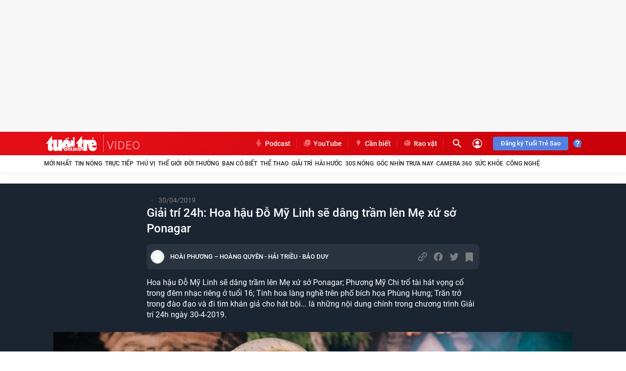

--- FILE ---
content_type: text/html; charset=utf-8
request_url: https://tuoitre.vn/video/giai-tri-24h-hoa-hau-do-my-linh-se-dang-tram-len-me-xu-so-ponagar-65032.htm
body_size: 32244
content:



<!DOCTYPE html>
<html id="mainHtml" lang="vi" xmlns="http://www.w3.org/1999/xhtml">
<head><meta name="google-site-verification" content="nsV1o2gWlgNI0d7amNezlNilgzm47WT4bNIgJPV_wjk" /><meta name="google-site-verification" content="y8PMKPH-UzpVdjHXzQjJ4oUEPfqLSWZl_EyOz5P02vc" /><meta http-equiv="Content-Type" content="text/html;charset=utf-8" /><title>Giải trí 24h: Hoa hậu Đỗ Mỹ Linh sẽ dâng trầm lên Mẹ xứ sở Ponagar - Tuổi Trẻ Online</title><meta http-equiv="Content-Language" content="vi" /><meta name="Language" content="vi" /><meta name="distribution" content="Global" /><meta name="REVISIT-AFTER" content="1&#32;DAYS" /><meta id="metaRobots" name="robots" content="index,follow,all,max-image-preview:large" /><link rel="shortcut&#32;icon" href="https://statictuoitre.mediacdn.vn/web_images/favicon.ico" type="image/x-icon" /><meta name="msvalidate.01" content="E52E0AECFFC89B1959FC75D368D4B11E" /><meta property="fb:pages" content="131539760743" /><meta property="fb:pages" content="214610578564918" /><link rel="dns-prefetch" href="https://cdn.tuoitre.vn/" /><link rel="dns-prefetch" href="https://statictuoitre.mediacdn.vn" /><link rel="dns-prefetch" href="https://adservice.google.com" /><link rel="dns-prefetch" href="https://adservice.google.com.vn" /><link rel="dns-prefetch" href="https://www.googletagservices.com" /><link rel="dns-prefetch" href="https://partner.googleadservices.com" /><link rel="dns-prefetch" href="https://js.aiservice.vn" /><link rel="dns-prefetch" href="https://media1.admicro.vn" /><link rel="dns-prefetch" href="https://lg1.logging.admicro.vn" /><link rel="dns-prefetch" href="https://static.contineljs.com" /><link rel="dns-prefetch" href="https://contineljs.com" /><link rel="preconnect" href="https://www.googletagmanager.com" /><link rel="preconnect" href="https://www.google-analytics.com" /><link rel="preconnect" href="https://securepubads.g.doubleclick.net" /><link rel="preconnect" href="https://tpc.googlesyndication.com" /><link rel="preconnect" href="https://media1.admicro.vn" /><meta property="og:type" content="website" />
<meta property="og:site_name" content="TUOI TRE ONLINE" />
<meta property="og:title" content="Giải trí 24h: Hoa hậu Đỗ Mỹ Linh sẽ dâng trầm lên Mẹ xứ sở Ponagar" />
<meta property="og:url" content="https://tuoitre.vn/video/giai-tri-24h-hoa-hau-do-my-linh-se-dang-tram-len-me-xu-so-ponagar-65032.htm" />
<meta property="og:image" content="https://cdn2.tuoitre.vn/thumb_w/1200/2019/4/30/dmy-1556617073257325382687-crop-1556617157064655697563.png" />
<meta property="og:description" content="Video clip Giải trí 24h: Hoa hậu Đỗ Mỹ Linh sẽ dâng trầm lên Mẹ xứ sở Ponagar của Tuổi Trẻ Video Online. Xem Giải trí 24h: Hoa hậu Đỗ Mỹ Linh sẽ dâng trầm lên Mẹ xứ sở Ponagar chất lượng cao và nhanh nhất." />
<meta property="article:tag" content="video clip, tags, tên danh mục, video clip" />
<meta name="keywords" content="video clip, tags, tên danh mục, video clip" />
<meta property="article:author" content="baotuoitre" />
<meta property="twitter:image" content="https://cdn2.tuoitre.vn/thumb_w/1200/2019/4/30/dmy-1556617073257325382687-crop-1556617157064655697563.png" />
<meta property="twitter:card" content="summary_large_image" />


<meta name="author" content="TUOI TRE ONLINE" />
<meta name="copyright" content="Copyright © 2026 by TUOITRE.VN" />
<meta name="RATING" content="GENERAL" />
<meta name="GENERATOR" content="TUOI TRE ONLINE" />

<meta name="viewport" content="width=device-width,&#32;initial-scale=1,&#32;minimum-scale=1,&#32;maximum-scale=5,&#32;user-scalable=1" /><meta name="keywords" content="video clip, tags, tên danh mục, video clip" />
<meta name="news_keywords" content="video clip, tags, tên danh mục, video clip" />
<meta name="description" content="Video clip Giải trí 24h: Hoa hậu Đỗ Mỹ Linh sẽ dâng trầm lên Mẹ xứ sở Ponagar của Tuổi Trẻ Video Online. Xem Giải trí 24h: Hoa hậu Đỗ Mỹ Linh sẽ dâng trầm lên Mẹ xứ sở Ponagar chất lượng cao và nhanh nhất." />
<script type="text/javascript">var _ADM_Channel = '%2Ftruyen-hinh%2F%2Fdetail%2F';</script><script>window.dataLayer = window.dataLayer || [];dataLayer.push({'pageCategory': '/truyen-hinh//detail/'});</script><script>window.dataLayer = window.dataLayer || [];dataLayer.push({  'articleId': '65032',  'articleTitle': 'Gi\u1ea3i tr\u00ed 24h: Hoa h\u1eadu \u0110\u1ed7 M\u1ef9 Linh s\u1ebd d\u00e2ng tr\u1ea7m l\u00ean M\u1eb9 x\u1ee9 s\u1edf Ponagar',  'articleCategory': '',  'articleAlowAds': '1',  'articleSponsor': '0',  'articleType': 'Video',  'articleTags': '\u0110\u1ed7 M\u1ef9 Linh;ph\u01b0\u01a1ng m\u1ef9 chi;ph\u00f9ng h\u01b0ng;h\u00e1t b\u1ed9i;me x\u1ee9 s\u1edf ponagar;gi\u1ea3i tr\u00ed 24h',  'articlePublishDate': Date.parse("2019-04-30T16:48:18+07:00"),  'articleThumbnail': 'https://cdn2.tuoitre.vn/thumb_w/1200/2019/4/30/dmy-1556617073257325382687-crop-1556617157064655697563.png',  'articleShortUrl': 'https://tuoitre.vn/video/giai-tri-24h-hoa-hau-do-my-linh-se-dang-tram-len-me-xu-so-ponagar-65032.htm',  'articleFullUrl': 'https://tuoitre.vn/video/giai-tri-24h-hoa-hau-do-my-linh-se-dang-tram-len-me-xu-so-ponagar-65032.htm',  'articleLayout': '2',  'pageType': 'Detail',  'articleParentCategory': 'Video',  'articleContentType': ''});</script><script>window.dataLayer = window.dataLayer || [];dataLayer.push({  'articleAuthor': 'HO\u00c0I PH\u01af\u01a0NG \u2013 HO\u00c0NG QUY\u00caN - H\u1ea2I TRI\u1ec0U - B\u1ea2O DUY',  'articleAuthorID': ''});</script>
  


<style>
    @font-face { font-family: 'Roboto'; font-style: normal;font-display:swap; font-weight: 400; src: url('https://static.mediacdn.vn/fonts/Roboto-Regular.woff2') format('woff2'), url('https://static.mediacdn.vn/fonts/Roboto-Regular.woff') format('woff'), url('https://static.mediacdn.vn/fonts/Roboto-Regular.ttf') format('truetype'), url('https://static.mediacdn.vn/fonts/Roboto-Regular.eot') format('embedded-opentype'); }
    @font-face { font-family: 'Roboto'; font-style: normal;font-display:swap; font-weight: 500; src: url('https://static.mediacdn.vn/fonts/Roboto-Medium.woff2') format('woff2'), url('https://static.mediacdn.vn/fonts/Roboto-Medium.woff') format('woff'), url('https://static.mediacdn.vn/fonts/Roboto-Medium.ttf') format('truetype'), url('https://static.mediacdn.vn/fonts/Roboto-Medium.eot') format('embedded-opentype'); }
    @font-face { font-family: 'Roboto'; font-style: normal;font-display:swap; font-weight: 600; src: url('https://static.mediacdn.vn/fonts/RobotoCondensed-Bold.woff2') format('woff2'), url('https://static.mediacdn.vn/fonts/RobotoCondensed-Bold.woff') format('woff'), url('https://static.mediacdn.vn/fonts/RobotoCondensed-Bold.ttf') format('truetype'), url('https://static.mediacdn.vn/fonts/RobotoCondensed-Bold.eot') format('embedded-opentype'); }
    @font-face { font-family: 'Roboto'; font-style: normal;font-display:swap; font-weight: 700; src: url('https://static.mediacdn.vn/fonts/Roboto-Bold.woff2') format('woff2'), url('https://static.mediacdn.vn/fonts/Roboto-Bold.woff') format('woff'), url('https://static.mediacdn.vn/fonts/Roboto-Bold.ttf') format('truetype'), url('https://static.mediacdn.vn/fonts/Roboto-Bold.eot') format('embedded-opentype'); }
    @font-face { font-family: 'Roboto'; font-style: normal;font-display:swap; font-weight: bold; src: url('https://static.mediacdn.vn/fonts/Roboto-Bold.woff2') format('woff2'), url('https://static.mediacdn.vn/fonts/Roboto-Bold.woff') format('woff'), url('https://static.mediacdn.vn/fonts/Roboto-Bold.ttf') format('truetype'), url('https://static.mediacdn.vn/fonts/Roboto-Bold.eot') format('embedded-opentype'); }
    @font-face { font-family: 'Merriweather'; font-style: normal;font-display:swap; font-display: optional; font-weight: bold; src: url('https://static.mediacdn.vn/fonts/Merriweather-Bold.woff2') format('woff2'), url('https://static.mediacdn.vn/fonts/Merriweather-Bold.woff') format('woff'), url('https://static.mediacdn.vn/fonts/Merriweather-Bold.ttf') format('truetype'),url('https://static.mediacdn.vn/fonts/Merriweather-Bold.eot') format('embedded-opentype'); }
</style>

<script type="text/javascript">
    function getMeta(t) { let e = document.getElementsByTagName("meta"); for (let n = 0; n < e.length; n++)if (e[n].getAttribute("name") === t) return e[n].getAttribute("content"); return "" }

    var hdUserAgent = getMeta("uc:useragent");
    var isNotAllowAds = hdUserAgent.includes("not-allow-ads");

    var appSettings = pageSettings = {
        domain: "https://tuoitre.vn",
        apiDomain: "https://s5.tuoitre.vn",
        ajaxDomain: "https://s5.tuoitre.vn",
        idDomain: "https://id.tuoitre.vn",
        urlJsId: "https://static-tuoitre.tuoitre.vn/tuoitre/web_js/corecommentv2.plugin.10102024v1.min.js",
       
        
        sharefbApiDomain: "https://sharefb.cnnd.vn",
        videoplayer: "https://vcplayer.mediacdn.vn",
        imageStorage:"https://cdn2.tuoitre.vn",
        videoImageDomain: "https://cdn2.tuoitre.vn",
        domain_TVO: "https://tuoitre.vn",
        apiUtils: "https://utils3.cnnd.vn",
        isLoginv2: 2,
        SSOapiurl: 'https://sso.tuoitre.vn',
        allowAds: true && !isNotAllowAds,
        storageMPS: true,
        playerSecureToken: "[base64]"
        //playerSecureToken: "[base64]"
        
        
    };
   
</script>

    <script type="text/javascript">
        function getCookie(e) { if (document.cookie.length > 0) { var t = document.cookie.indexOf(e + "="); if (-1 != t) { t = t + e.length + 1; var s = document.cookie.indexOf(";", t); return -1 == s && (s = document.cookie.length), unescape(document.cookie.substring(t, s)) } } return "" } function loadCss(e) { var t = document.getElementsByTagName("head")[0], s = document.createElement("link"); s.rel = "stylesheet", s.type = "text/css", s.href = e, s.media = "all", t.appendChild(s) } function loadJsAsync(e, t, s) { var o = document.createElement("script"); if (o.type = "text/javascript", o.async = !0, "function" == typeof t && (o.onreadystatechange = o.onload = function () { t() }), o.src = e, void 0 !== s && o.setAttribute("onerror", s), o) { for (var a = document.getElementsByTagName("script"), r = !1, n = 0; n < a.length; n++)a[n].src == e && (r = !0); !r && document.getElementsByTagName("head")[0].appendChild(o) } } function loadJsDefer(e, t, s) { var o = document.createElement("script"); if (o.type = "text/javascript", o.defer = !0, "function" == typeof t && (o.onreadystatechange = o.onload = function () { t() }), o.src = e, void 0 !== s && o.setAttribute("onerror", s), o) { for (var a = document.getElementsByTagName("script"), r = !1, n = 0; n < a.length; n++)a[n].src == e && (r = !0); !r && document.getElementsByTagName("head")[0].appendChild(o) } } function adsCore() { pageSettings.allowAds && (loadCss("https://quangcao.tuoitre.vn/static/js/cms_ads.css"), loadJsDefer("https://quangcao.tuoitre.vn/static/js/cms_ads.js"), loadJsAsync("https://static.amcdn.vn/tka/cdn.js"), loadJsDefer("https://media1.admicro.vn/cms/Arf.min.js", "", callbackEr = "window.arferrorload = true;")) } var ttostartloadads = getCookie("_ck_user"); "true" != ttostartloadads && pageSettings.allowAds && adsCore(); var ttocheckuserstar = getCookie("_ck_isTTSao"); void 0 !== ttocheckuserstar && null != ttocheckuserstar && "true" == ttocheckuserstar ? dataLayer.push({ isTTSao: "1" }) : dataLayer.push({ isTTSao: "0" }); var ttocheckuserlogin = getCookie("_ck_isLogin"); void 0 !== ttocheckuserlogin && null != ttocheckuserlogin && "true" == ttocheckuserlogin ? dataLayer.push({ isLogin: "1" }) : dataLayer.push({ isLogin: "0" });
        function checkRunInitScroll() { if ("undefined" != typeof runinitscroll && runinitscroll.length >= 1) { runinitscroll[0](); for (var e = runinitscroll.length, t = [], n = 1; n < e; n++)t.push(runinitscroll[n]); runinitscroll = t } window.setTimeout(function () { checkRunInitScroll() }, 1) } setTimeout(function () { let e = !1, t = appSettings.allowAds ? 1 : 3e3; function n() { try { let o; e || (e = !0, document.removeEventListener("scroll", n), (o = document.createElement("script")).async = !0, o.setAttribute("data-ad-client", ""), document.head.appendChild(o), o.src = "", document.removeEventListener("mousemove", n), document.removeEventListener("mousedown", n), document.removeEventListener("touchstart", n)), setTimeout(function () { checkRunInitScroll() }, t) } catch (i) { console.log("init --" + i) } } document.addEventListener("scroll", n, { passive: !0 }), document.addEventListener("mousemove", n), document.addEventListener("mousedown", n), document.addEventListener("touchstart", n, { passive: !0 }), document.addEventListener("load", function () { document.body.clientHeight != document.documentElement.clientHeight && 0 == document.documentElement.scrollTop && 0 == document.body.scrollTop || n() }) }, 1);
    </script>
    



<!-- adm tracking -->
<script defer type="text/javascript" src="//media1.admicro.vn/core/adm_tracking.js"></script>
<script type="text/javascript">
    if (appSettings.allowAds) {
        if (window.location.host == "tuoitre.vn" || window.location.host == "b1.tuoitre.vn" || window.location.host == "b2.tuoitre.vn") {
            (function (w, d, s, l, i) {
                w[l] = w[l] || []; w[l].push({
                    'gtm.start':
                        new Date().getTime(), event: 'gtm.js'
                }); var f = d.getElementsByTagName(s)[0],
                    j = d.createElement(s), dl = l != 'dataLayer' ? '&l=' + l : ''; j.async = true; j.src =
                        'https://www.googletagmanager.com/gtm.js?id=' + i + dl; f.parentNode.insertBefore(j, f);
            })(window, document, 'script', 'dataLayer', 'GTM-KG7C9D4');
        }
    }
</script>
<!-- Google Analytics -->
<script>
    if (appSettings.allowAds) {
        (function (w, d, s, l, i) {
            w[l] = w[l] || []; w[l].push({
                'gtm.start':
                    new Date().getTime(), event: 'gtm.js'
            }); var f = d.getElementsByTagName(s)[0],
                j = d.createElement(s), dl = l != 'dataLayer' ? '&l=' + l : ''; j.async = true; j.src =
                    'https://www.googletagmanager.com/gtm.js?id=' + i + dl; f.parentNode.insertBefore(j, f);
        })(window, document, 'script', 'dataLayer', 'GTM-KFJP3N');
    }
</script>


<!-- Admicro Tag Manager -->
<script> 
    if (appSettings.allowAds) {
        (function (a, b, d, c, e) {
            a[c] = a[c] || [];
            a[c].push({ "atm.start": (new Date).getTime(), event: "atm.js" });
            a = b.getElementsByTagName(d)[0]; b = b.createElement(d); b.async = !0;
            b.src = "//deqik.com/tag/corejs/" + e + ".js"; a.parentNode.insertBefore(b, a)
        })(window, document, "script", "atmDataLayer", "ATMN0338SURGN");
    }
</script>
<!-- End Admicro Tag Manager -->

<script type="text/javascript">
    var arfAsync = arfAsync || [];
    var googletag = googletag || {};
    googletag.cmd = googletag.cmd || [];

    var is_iPadScreen = navigator.userAgent.match(/iPad/i);
    var widthScreen;
    (runinit = window.runinit || []).push(function () {
        widthScreen = $(window).width();
    });
</script>
    



<link href="https://static-tuoitre.tuoitre.vn/tuoitre/web_css/tuoitrenew.media_new.06022024v1.min.css" rel="stylesheet" />
<style>.media__focus-main .box-frame { border-radius: 8px; overflow: hidden; }.thumb-trailer video { border-radius: 8px; }.media__focus-main .box-content { border-radius: 8px; background: #f7f7f7; margin-left: 8px; }.media__focus-main { background: transparent; }[data-recid="5"],[data-reactid="5"] { display: none !important; } .list-share .btnright:hover .crtlrightcm { width: 190px !important; }</style>


    <script>
        
        
        (function (d, s, id) {
            var js, fjs = d.getElementsByTagName(s)[0];
            if (d.getElementById(id)) return;
            js = d.createElement(s); js.id = id;
            js.src = "//connect.facebook.net/vi_VN/all.js#xfbml=1&appId=769128874330419";
            fjs.parentNode.insertBefore(js, fjs);
        }(document, 'script', 'facebook-jssdk'));
    </script>
<!-- GOOGLE SEARCH STRUCTURED DATA FOR ARTICLE -->
    <script type="application/ld+json">
    {
   "@context" : "http://schema.org",
  "@type": "WebSite",
   "name":"Gi&#7843;i trí 24h: Hoa h&#7853;u Đ&#7895; M&#7929; Linh s&#7869; dâng tr&#7847;m lên M&#7865; x&#7913; s&#7903; Ponagar",
   "alternateName": "Hoa h&#7853;u Đ&#7895; M&#7929; Linh s&#7869; dâng tr&#7847;m lên M&#7865; x&#7913; s&#7903; Ponagar; Phương M&#7929; Chi tr&#7893; tài hát v&#7885;ng c&#7893; trong đêm nh&#7841;c riêng &#7903; tu&#7893;i 16; Tinh hoa làng ngh&#7873; trên ph&#7889; bích h&#7885;a Phùng Hưng; Trăn tr&#7903; trong đào đ&#7841;o và đi tìm khán gi&#7843; cho hát b&#7897;i... là nh&#7919;ng n&#7897;i dung chính trong chương trình Gi&#7843;i trí 24h ngày 30-4-2019.",
   "url":"https://tuoitre.vn/video/giai-tri-24h-hoa-hau-do-my-linh-se-dang-tram-len-me-xu-so-ponagar-65032.htm"
   }
   </script><script type="application/ld+json">
    {
                "@context": "http://schema.org",
                "@type": "Organization",
    "name":"Báo Tu&#7893;i Tr&#7867; - Tin t&#7913;c m&#7899;i nh&#7845;t, tin nhanh, tin nóng 24h", 
    "url": "https://tuoitre.vn",
                "logo": "https://static-tuoitre.tuoitre.vn/tuoitre/web_images/tto_default_avatar.png", 
    "email": "mailto:tto@tuoitre.com.vn",
    "sameAs":[
     "https://www.facebook.com/baotuoitre",
     "https://www.youtube.com/channel/UCrwJa6KRHWnJpJPZNeKKcvA"],
     
"contactPoint": [{
    "@type": "ContactPoint",
    "telephone": "+842838443826",
    "contactType": "customer service"
    }],
"address": {
"@type": "PostalAddress",
"addressLocality": "Phú Nhuận",
"addressRegion": "TPHCM",
"addressCountry": "Việt Nam",
"postalCode":"70000",
"streetAddress": "60A Hoàng Văn Thụ"
}
}
</script><script type="application/ld+json">
                                {
                                    "@context": "https://schema.org",
                                    "@type": "VideoObject",
                                    "name": "Gi&#7843;i trí 24h: Hoa h&#7853;u Đ&#7895; M&#7929; Linh s&#7869; dâng tr&#7847;m lên M&#7865; x&#7913; s&#7903; Ponagar",
                                    "description": "Hoa h&#7853;u Đ&#7895; M&#7929; Linh s&#7869; dâng tr&#7847;m lên M&#7865; x&#7913; s&#7903; Ponagar; Phương M&#7929; Chi tr&#7893; tài hát v&#7885;ng c&#7893; trong đêm nh&#7841;c riêng &#7903; tu&#7893;i 16; Tinh hoa làng ngh&#7873; trên ph&#7889; bích h&#7885;a Phùng Hưng; Trăn tr&#7903; trong đào đ&#7841;o và đi tìm khán gi&#7843; cho hát b&#7897;i... là nh&#7919;ng n&#7897;i dung chính trong chương trình Gi&#7843;i trí 24h ngày 30-4-2019.",
                                    "thumbnailUrl": ["https://cdn2.tuoitre.vn/thumb_w/1200/2019/4/30/dmy-1556617073257325382687-crop-1556617157064655697563.png"],
                                    "uploadDate": "2019-04-30T17:00+07:00",
                                    "duration": "PT12M42.120S"
                                    ,"contentUrl": "https://cdn2.tuoitre.vn/2019/4/30/tvo-gt24h-15566170499922050457339-cb2c2.mp4"
                                }
                            </script>
    <script type="text/javascript">
        (function () {
            var a = document.createElement("script");
            a.type = "text/javascript"; a.async = !0;
            a.src = "//media1.admicro.vn/core/analytics.js";
            var b = document.getElementsByTagName("script")[0];
            b.parentNode.insertBefore(a, b);
            window.admicro_analytics_q = window.admicro_analytics_q || [];
            window.admicro_analytics_q.push({ event: "pageviews", domain: "tv.tuoitre.vn", id: 2126 });
        })();
    </script>
<link rel="canonical" href="https://tuoitre.vn/video/giai-tri-24h-hoa-hau-do-my-linh-se-dang-tram-len-me-xu-so-ponagar-65032.htm" /></head>
<body class="media-page video">
    <script type="text/javascript">var ttostarteamplate = ""; if (document.cookie.length > 0) { var t = document.cookie.indexOf("_ck_user="); if (-1 != t) { t = t + 8 + 1; var e = document.cookie.indexOf(";", t); -1 == e && (e = document.cookie.length), ttostarteamplate = unescape(document.cookie.substring(t, e)) } else ttostarteamplate = "" } "true" == ttostarteamplate && document.body.classList.add("blue-style");</script>
    <!-- Google Tag Manager (noscript) -->
    <noscript>
        <iframe src="https://www.googletagmanager.com/ns.html?id=GTM-KFJP3N" height="0" width="0" style="display: none; visibility: hidden"></iframe>
    </noscript>
    <!-- End Google Tag Manager (noscript) -->
    <div id="admWrapsite">
        <div class="wapper">
            


<div id="LeaderBoardTop">
    
<div class="clearfix " data-atc="atc-nonstar">
    <zone id="jmg15j90"></zone>
    
    <script async>
        if (appSettings.allowAds) arfAsync.push("jmg15j90");
    </script>
    
</div>

</div>
<div class="header">
    <div class="header__sc">
        <div class="header__top">
            <div class="container">
                <div class="header__top-flex">
                    <div class="header__top-left">
                        <a href="/" title="Tin tức, tin nóng, đọc báo điện tử - Tuổi Trẻ Online" class="header__logo">
                            <img alt="Tin tức, tin nóng, đọc báo điện tử - Tuổi Trẻ Online" src="https://static.mediacdn.vn/tuoitre/web_images/logottonew.svg" width="112" height="36">
                            
                        </a>
                        
                        <a class="videoheader" href="/video.htm" title="video">VIDEO</a>
                        
                    </div>
                    <div class="header__top-right">
                        <div class="header__cate">
                            <ul>
                                <li>
                                    <a href="https://podcast.tuoitre.vn/" target="_blank" rel="nofollow" title="PODCAST TUỔI TRẺ" class="header__clink">
                                        <span class="icon">
                                            <svg width="18" height="18" viewBox="0 0 18 18" fill="none" xmlns="http://www.w3.org/2000/svg">
                                                <path d="M13.0909 7.3125H12.6818C12.4558 7.3125 12.2727 7.50129 12.2727 7.73438V9C12.2727 10.9723 10.6238 12.5548 8.67298 12.3587C6.9727 12.1875 5.72727 10.6113 5.72727 8.84971V7.73438C5.72727 7.50129 5.5442 7.3125 5.31818 7.3125H4.90909C4.68307 7.3125 4.5 7.50129 4.5 7.73438V8.79328C4.5 11.1568 6.1356 13.2638 8.38636 13.5839V14.4844H6.95455C6.72852 14.4844 6.54545 14.6732 6.54545 14.9062V15.3281C6.54545 15.5612 6.72852 15.75 6.95455 15.75H11.0455C11.2715 15.75 11.4545 15.5612 11.4545 15.3281V14.9062C11.4545 14.6732 11.2715 14.4844 11.0455 14.4844H9.61364V13.594C11.8051 13.2839 13.5 11.344 13.5 9V7.73438C13.5 7.50129 13.3169 7.3125 13.0909 7.3125ZM9 11.5312C10.3556 11.5312 11.4545 10.398 11.4545 9H9.27281C9.12222 9 9 8.90561 9 8.78906V8.36719C9 8.25064 9.12222 8.15625 9.27281 8.15625H11.4545V7.3125H9.27281C9.12222 7.3125 9 7.21811 9 7.10156V6.67969C9 6.56314 9.12222 6.46875 9.27281 6.46875H11.4545V5.625H9.27281C9.12222 5.625 9 5.53061 9 5.41406V4.99219C9 4.87564 9.12222 4.78125 9.27281 4.78125H11.4545C11.4545 3.38326 10.3556 2.25 9 2.25C7.64438 2.25 6.54545 3.38326 6.54545 4.78125V9C6.54545 10.398 7.64438 11.5312 9 11.5312Z" fill="#FF7772" />
                                            </svg>
                                        </span>
                                        Podcast
                                    </a>
                                </li>
                                <li>
                                    <a href="https://www.youtube.com/channel/UC47WI-kZXFf0H_f7pvaNCEQ" target="_blank" rel="nofollow" title="YOUTUBE BÁO TUỔI TRẺ" class="header__clink">
                                        <span class="icon">
                                            <svg width="18" height="18" viewBox="0 0 18 18" fill="none" xmlns="http://www.w3.org/2000/svg">
                                                <path fill-rule="evenodd" clip-rule="evenodd" d="M3.80103 5.78651C3.67089 6.1225 3.59951 6.48778 3.59951 6.86972V11.4001C3.59951 13.057 4.94266 14.4001 6.59951 14.4001H11.6699C12.052 14.4001 12.4174 14.3287 12.7535 14.1985C12.0218 15.1425 10.8769 15.7501 9.59014 15.7501H6.24969C4.04055 15.7501 2.24969 13.9592 2.24969 11.7501V8.94967C2.24969 7.663 2.8572 6.51822 3.80103 5.78651Z" fill="#FF7772" />
                                                <path fill-rule="evenodd" clip-rule="evenodd" d="M8.6795 2.24966C6.47037 2.24966 4.6795 4.04052 4.6795 6.24966V9.3201C4.6795 11.5292 6.47037 13.3201 8.6795 13.3201H11.7499C13.9591 13.3201 15.7499 11.5292 15.7499 9.3201V6.24966C15.7499 4.04052 13.9591 2.24966 11.7499 2.24966H8.6795ZM12.1051 8.15374C12.2851 8.04981 12.2851 7.78999 12.1051 7.68606L9.27002 6.04921C9.09002 5.94528 8.86501 6.07519 8.86501 6.28305L8.86501 9.55675C8.86501 9.76461 9.09002 9.89451 9.27002 9.79059L12.1051 8.15374Z" fill="#FF7772" />
                                            </svg>
                                        </span>
                                        YouTube
                                    </a>
                                </li>
                                <li>
                                    <a href="https://tuoitre.vn/can-biet.htm" title="CẦN BIẾT" class="header__clink">
                                        <span class="icon">
                                            <svg width="18" height="18" viewBox="0 0 18 18" fill="none" xmlns="http://www.w3.org/2000/svg">
                                                <path d="M8.99662 14.2486C8.84917 14.2486 8.70171 14.2518 8.55425 14.2486C8.10867 14.2356 7.78812 13.9218 7.78491 13.4753C7.78491 13.2941 7.75606 13.1712 7.59257 13.0579C7.40024 12.9285 7.33292 12.7085 7.33292 12.4723C7.33292 12.1973 7.35536 11.9223 7.32651 11.6505C7.29446 11.3108 7.24317 10.971 7.15982 10.6443C7.07647 10.3142 6.86491 10.0489 6.60846 9.82567C5.8872 9.19476 5.44804 8.40206 5.29737 7.4476C5.03772 5.83956 5.86476 4.18947 7.30407 3.43883C7.85864 3.14764 8.44847 2.9794 9.07676 3.00204C10.6764 3.06028 12.1221 4.16035 12.5676 5.71338C13.026 7.302 12.6125 8.67384 11.4136 9.79979C11.1796 10.0198 10.9713 10.256 10.8623 10.5634C10.8078 10.7219 10.7789 10.8901 10.7469 11.0552C10.6539 11.5275 10.6603 12.0064 10.6635 12.4852C10.6635 12.7797 10.5321 12.9997 10.2853 13.1582C10.2532 13.1776 10.2276 13.2294 10.2212 13.2682C10.2083 13.375 10.218 13.485 10.2019 13.595C10.1538 13.9541 9.85893 14.2259 9.50311 14.2453C9.33641 14.255 9.16652 14.2453 8.99983 14.2453C8.99662 14.2453 8.99662 14.2453 8.99662 14.2486ZM6.43856 6.47695C6.43856 6.51901 6.43536 6.5449 6.43856 6.57402C6.45459 6.71638 6.55717 6.81668 6.6918 6.81991C6.82003 6.82315 6.92261 6.72932 6.94825 6.59343C6.95466 6.55784 6.95466 6.52225 6.95466 6.48342C7.01236 5.61308 7.44191 5.00157 8.23049 4.6489C8.46129 4.54537 8.71133 4.50331 8.96457 4.49684C9.1569 4.49037 9.27551 4.36418 9.24986 4.20241C9.22743 4.05034 9.11202 3.97269 8.91969 3.97916C7.56693 4.02446 6.48344 5.11805 6.43856 6.47695ZM7.84582 11.9708C7.84582 12.152 7.83941 12.3299 7.84582 12.5047C7.85223 12.6405 7.9516 12.7376 8.08624 12.7408C8.69209 12.7441 9.30115 12.7441 9.90701 12.7408C10.0288 12.7408 10.125 12.6664 10.1346 12.5499C10.1538 12.3558 10.141 12.1617 10.141 11.974C9.37488 11.9708 8.61836 11.9708 7.84582 11.9708ZM9.69865 13.2715C9.22422 13.2715 8.76582 13.2715 8.2978 13.2715C8.2978 13.3459 8.2946 13.4138 8.2978 13.4818C8.30742 13.6241 8.40038 13.7277 8.54143 13.7277C8.84596 13.7341 9.14729 13.7341 9.45182 13.7277C9.59286 13.7244 9.68582 13.6241 9.69544 13.4785C9.70185 13.4138 9.69865 13.3459 9.69865 13.2715Z" fill="#FF7772" />
                                            </svg>
                                        </span>
                                        Cần biết
                                    </a>
                                </li>
                                <li>
                                    <a href="https://raovat.tuoitre.vn" target="_blank" rel="nofollow" title="RAO VẶT" class="header__clink">
                                        <span class="icon">
                                            <svg width="18" height="18" viewBox="0 0 18 18" fill="none" xmlns="http://www.w3.org/2000/svg">
                                                <path d="M15 6.08317C15 6.05337 14.9706 6.03251 14.9442 6.04443C13.1301 6.73582 11.319 7.42722 9.50195 8.11265C9.39921 8.15139 9.36986 8.19907 9.36986 8.30636C9.37279 10.4938 9.37279 12.6842 9.37279 14.8716V14.958C9.37279 14.9879 9.40215 15.0087 9.42857 14.9968C11.2838 14.2905 13.1272 13.5902 14.9706 12.8868C14.9883 12.8809 15 12.863 15 12.8451C15 10.5921 15 8.33616 15 6.08317ZM12.0558 12.8779C12.0294 12.8868 12 12.869 12 12.8392C12 12.6097 12.0029 12.3951 11.9971 12.1776C11.9941 12.1031 12.0235 12.0733 12.0881 12.0524C12.1937 12.0166 12.2994 11.9719 12.4051 11.9332C12.7485 11.8021 13.089 11.6739 13.4442 11.5398C13.4706 11.5309 13.5 11.5488 13.5 11.5786C13.5 11.817 13.5029 12.0464 13.4971 12.2759C13.4971 12.3027 13.4589 12.3415 13.4325 12.3534C13.2916 12.413 13.1507 12.4637 13.0068 12.5173C12.6928 12.6365 12.3816 12.7557 12.0558 12.8779Z" fill="#FF7772" />
                                                <path d="M8.57142 14.9936C8.59784 15.0026 8.62426 14.9817 8.62426 14.9549V14.8834C8.62426 12.687 8.62426 10.4906 8.6272 8.29425C8.6272 8.19292 8.59784 8.1512 8.50685 8.11842C7.96966 7.91875 7.43248 7.71312 6.8953 7.50749C6.86594 7.49557 6.83952 7.48663 6.80724 7.47769C6.78082 7.46875 6.7544 7.48961 6.7544 7.51643V9.29856C6.7544 9.32836 6.72504 9.34922 6.69863 9.3373C6.60763 9.30154 6.5225 9.27174 6.44031 9.23896C6.07925 9.10187 5.71819 8.9618 5.3542 8.83068C5.27494 8.80087 5.24853 8.76511 5.24853 8.67869C5.25146 8.11246 5.25146 7.54325 5.25146 6.97702C5.25146 6.91742 5.24559 6.87868 5.17808 6.85186C4.47357 6.58662 3.76907 6.31543 3.06457 6.04722C3.06164 6.04424 3.05577 6.04424 3.05283 6.04424C3.02641 6.03828 3.00293 6.05914 3.00293 6.08596V6.14854C3.00293 8.35385 3.00293 10.5592 2.99999 12.7615C2.99999 12.8539 3.02935 12.8926 3.11154 12.9224C4.91682 13.6049 6.71917 14.2933 8.52152 14.9787C8.5362 14.9817 8.55381 14.9877 8.57142 14.9936Z" fill="#FF7772" />
                                                <path d="M3.10269 5.2217C3.06746 5.2366 3.06746 5.28726 3.10269 5.29918C3.66629 5.51376 4.20347 5.71939 4.74359 5.92502C4.91091 5.9876 5.08116 6.10382 5.24848 6.09786C5.41873 6.0919 5.58605 5.96674 5.75337 5.89223C6.3023 5.64488 6.84828 5.39455 7.39721 5.14422C7.46472 5.11144 7.52343 5.10846 7.59388 5.14124C8.02539 5.33197 8.46277 5.51674 8.89427 5.70448C8.90015 5.70746 8.90308 5.70746 8.90895 5.71045C8.94124 5.72535 8.94124 5.77303 8.90895 5.78793C8.225 6.07402 7.54985 6.35714 6.85416 6.64919C6.81893 6.66409 6.81893 6.71476 6.85416 6.72668C6.9158 6.75052 6.96864 6.77138 7.02148 6.79224C7.65259 7.03363 8.28371 7.27502 8.91482 7.51343C8.96179 7.53132 9.02343 7.5343 9.06746 7.51642C11.0136 6.78032 12.954 6.04124 14.8972 5.29918C14.9324 5.28726 14.9324 5.2366 14.9001 5.2217C14.8943 5.21872 14.8884 5.21574 14.8825 5.21276C12.951 4.47964 11.0225 3.74653 9.09095 3.01341C9.04105 2.99553 8.95885 2.99553 8.90895 3.01341C6.97744 3.74355 5.04887 4.47964 3.1203 5.21574C3.11443 5.21574 3.10856 5.21872 3.10269 5.2217Z" fill="#FF7772" />
                                            </svg>
                                        </span>
                                        Rao vặt
                                    </a>
                                </li>
                            </ul>
                        </div>

                        <div class="header__action">
                            <div class="box-search frm-search">
                                <input onfocus="this.removeAttribute('readonly');" class="input-search txt-search-video" placeholder="Nhập nội dung cần tìm" />
                                <a href="javascript:;" rel="nofollow" class="header__search txt-search">
                                    <svg width="24" height="24" viewBox="0 0 24 24" fill="none" xmlns="http://www.w3.org/2000/svg">
                                        <g clip-path="url(#clip0_5065_43138)">
                                            <path d="M15.4996 14.0006H14.7096L14.4296 13.7306C15.6296 12.3306 16.2496 10.4206 15.9096 8.39063C15.4396 5.61063 13.1196 3.39063 10.3196 3.05063C6.08965 2.53063 2.52965 6.09063 3.04965 10.3206C3.38965 13.1206 5.60965 15.4406 8.38965 15.9106C10.4196 16.2506 12.3296 15.6306 13.7296 14.4306L13.9996 14.7106V15.5006L18.2496 19.7506C18.6596 20.1606 19.3296 20.1606 19.7396 19.7506C20.1496 19.3406 20.1496 18.6706 19.7396 18.2606L15.4996 14.0006ZM9.49965 14.0006C7.00965 14.0006 4.99965 11.9906 4.99965 9.50063C4.99965 7.01063 7.00965 5.00063 9.49965 5.00063C11.9896 5.00063 13.9996 7.01063 13.9996 9.50063C13.9996 11.9906 11.9896 14.0006 9.49965 14.0006Z" fill="white" />
                                        </g>
                                        <defs>
                                            <clipPath id="clip0_5065_43138">
                                                <rect width="24" height="24" fill="white" />
                                            </clipPath>
                                        </defs>
                                    </svg>

                                </a>
                                <a href="javascript:;" rel="nofollow" class="header__search btn-search-video">
                                    <svg width="24" height="24" viewBox="0 0 24 24" fill="none" xmlns="http://www.w3.org/2000/svg">
                                        <g clip-path="url(#clip0_5065_431381)">
                                            <path d="M15.4996 14.0006H14.7096L14.4296 13.7306C15.6296 12.3306 16.2496 10.4206 15.9096 8.39063C15.4396 5.61063 13.1196 3.39063 10.3196 3.05063C6.08965 2.53063 2.52965 6.09063 3.04965 10.3206C3.38965 13.1206 5.60965 15.4406 8.38965 15.9106C10.4196 16.2506 12.3296 15.6306 13.7296 14.4306L13.9996 14.7106V15.5006L18.2496 19.7506C18.6596 20.1606 19.3296 20.1606 19.7396 19.7506C20.1496 19.3406 20.1496 18.6706 19.7396 18.2606L15.4996 14.0006ZM9.49965 14.0006C7.00965 14.0006 4.99965 11.9906 4.99965 9.50063C4.99965 7.01063 7.00965 5.00063 9.49965 5.00063C11.9896 5.00063 13.9996 7.01063 13.9996 9.50063C13.9996 11.9906 11.9896 14.0006 9.49965 14.0006Z" fill="white" />
                                        </g>
                                        <defs>
                                            <clipPath id="clip0_5065_431381">
                                                <rect width="24" height="24" fill="white" />
                                            </clipPath>
                                        </defs>
                                    </svg>

                                </a>
                            </div>
                            
<div class="loginform">
    <div class="h_logout" id="head_login">
        <a href="#" rel="nofollow" class="header__user" data-atc="login">
            <svg width="24" height="24" viewBox="0 0 32 32" fill="none" xmlns="http://www.w3.org/2000/svg">
                <ellipse cx="16" cy="13.3333" rx="4" ry="4" fill="white" stroke="white" stroke-width="2" stroke-linecap="round" />
                <circle cx="16" cy="16" r="12" stroke="white" stroke-width="2" />
                <path d="M23.7074 25.1019C23.8769 25.0088 23.957 24.8073 23.8854 24.6277C23.3712 23.3393 22.3808 22.2046 21.0419 21.3776C19.5955 20.4843 17.8232 20 16 20C14.1768 20 12.4046 20.4842 10.9581 21.3776C9.61925 22.2046 8.6288 23.3393 8.11464 24.6277C8.04298 24.8073 8.12314 25.0088 8.29264 25.1019C13.0929 27.7373 18.9071 27.7373 23.7074 25.1019Z" fill="white" />
            </svg>
        </a>
    </div>
    <div class="h_login" id="head_islogin">
        <a class="h_name" href="https://sso.tuoitre.vn" target="_blank" rel="nofollow" title="Thông tin tài khoản">
            <img  src="https://static-tuoitre.tuoitre.vn/tuoitre/web_images/userdeffault.jpg" alt="thông tin tài khoản" data-uinfo="avatar_path" />
            <span class="txt"></span>
        </a>
        <div class="logininfo">
            <div class="u_name">Xin chào, <a href="#" rel="nofollow" title="" data-uinfo="name"></a></div>
            <ul>
                <li>
                    <a href="https://sso.tuoitre.vn" target="_blank" rel="nofollow" title="Cài đặt tài khoản">Cài đặt tài khoản</a>
                </li>
                <li>
                    <a href="https://sso.tuoitre.vn/bookmarked-articles" target="_blank" rel="nofollow" title="Tin đã lưu">Tin đã lưu</a>
                </li>
                <li>
                    <a href="https://sso.tuoitre.vn/commented-articles" target="_blank" rel="nofollow" title="Bình luận của bạn">Bình luận của bạn</a>
                </li>
                <li>
                    <a href="https://sso.tuoitre.vn/transactions" target="_blank" rel="nofollow" title="Lịch sử giao dịch">Lịch sử giao dịch</a>
                </li>
                <li data-atc="atc-star">
                    <a href="/danh-cho-ban.htm" title="Dành cho bạn">Dành cho bạn</a>
                </li>
                <li data-atc="atc-startemp" class="templatestarbtn">
                    <a href="#" rel="nofollow" title="Vào Tuổi Trẻ Sao" id="btnStarTemp1">Vào Tuổi Trẻ Sao</a>
                </li>
                <li data-atc="logouttemplatestar" class="templatestarbtn">
                    <a href="#" rel="nofollow" title="Thoát Tuổi Trẻ Sao">Thoát Tuổi Trẻ Sao</a>
                </li>
                <li>
                    <a href="#" rel="nofollow" id="head_logout" title="Đăng xuất" data-atc="logout">Đăng xuất</a>
                </li>
            </ul>
        </div>
    </div>
</div>

                            <a href="https://order.tuoitre.vn/formOrder.aspx" target="_blank" rel="nofollow" class="btn_order" title="Đặt báo">Đặt báo</a>
                            <a href="https://sso.tuoitre.vn/dang-ky-tuoi-tre-sao" target="_blank" rel="nofollow"   
                                data-view="hidebylogin" class="btnstarregister templatestarbtn">Đăng ký Tuổi Trẻ Sao</a>
                            <a href="#" rel="nofollow" data-atc="atc-startemp" title="Vào Tuổi Trẻ Sao" class="btnstarregister templatestarbtn" id="btnStarTemp">Vào trang Tuổi Trẻ Sao</a>
                            <a   class="introduce_tto" href="#" rel="nofollow">
                                <svg width="18" height="19" viewBox="0 0 18 19" fill="none" xmlns="http://www.w3.org/2000/svg">
                                    <circle cx="8.5" cy="8.5" r="7.5" fill="white" />
                                    <path d="M15.8028 18.048C15.3611 17.8664 14.9462 17.6938 14.5284 17.5211C13.633 17.1519 12.7376 16.7828 11.8422 16.4077C11.7467 16.366 11.6631 16.36 11.5616 16.4017C6.6936 18.2743 1.28836 15.3568 0.189996 10.263C-0.791963 5.70517 2.13003 1.18303 6.69957 0.194651C11.4183 -0.826478 16.0625 2.27561 16.8803 7.02401C17.2892 9.40565 16.7579 11.5848 15.3342 13.5408C15.2596 13.642 15.2387 13.7343 15.2537 13.8563C15.4297 15.1722 15.6029 16.491 15.779 17.8099C15.7879 17.8783 15.7939 17.9528 15.8028 18.048ZM9.37086 11.6087C9.37981 11.5789 9.38578 11.564 9.38578 11.5491C9.39175 11.4539 9.40369 11.3616 9.39772 11.2663C9.3619 10.6947 9.60665 10.2928 10.0842 9.97724C10.5647 9.65572 11.0363 9.30443 11.4601 8.91146C12.7913 7.673 12.9913 5.29136 11.29 3.92192C10.517 3.29972 9.62455 3.06453 8.65155 3.07048C6.64286 3.07941 5.0192 4.38932 4.6103 6.34524C4.56553 6.55661 4.54165 6.77096 4.50882 6.98828C5.15053 7.10141 5.76537 7.21156 6.38917 7.32469C6.40111 7.25622 6.41006 7.20263 6.422 7.15202C6.50258 6.83645 6.55929 6.51195 6.66973 6.20532C6.9861 5.32113 7.61885 4.88053 8.51426 4.88053C9.69619 4.88053 10.3976 5.83319 10.1618 6.97637C10.0484 7.53606 9.70216 7.9588 9.2843 8.32498C8.98583 8.58696 8.67244 8.83108 8.36801 9.08413C8.01283 9.37885 7.73824 9.72419 7.72332 10.2095C7.70839 10.6649 7.71735 11.1204 7.71735 11.5789C7.71735 11.5878 7.72929 11.5938 7.73824 11.6087C8.2725 11.6087 8.81869 11.6087 9.37086 11.6087ZM9.72305 12.8441C9.04254 12.8441 8.37696 12.8441 7.71436 12.8441C7.71436 13.5616 7.71436 14.2672 7.71436 14.9698C8.39188 14.9698 9.05448 14.9698 9.72305 14.9698C9.72305 14.2553 9.72305 13.5527 9.72305 12.8441Z" fill="#5580DF" />
                                </svg>
                            </a>
                        </div>
                    </div>
                </div>
            </div>
        </div>
        <div class="header__middle">
            <div class="header__postion">
                <div class="header__nav">
                    <div class="container">
                        <div class="header__nav-flex">
                            <ul class="menu-nav">
                                <li>
                                    <a href="/video.htm" title="Video" class="nav-link home">Video </a>
                                </li>
                                <li>
                                    <a href="/video/moi-nhat.htm" title="Mới nhất" class="nav-link">Mới nhất</a>
                                </li>
                                <li>
                                    <a href="/video/tin-nong.htm" title="Tin nóng" class="nav-link ">Tin nóng
                                    </a>
                                </li>
                                <li>
                                    <a href="/video/truc-tiep.htm" title="Trực tiếp" class="nav-link ">Trực tiếp
                                    </a>
                                </li>
                                <li>
                                    <a href="/video/thu-vi.htm" title="Thú vị" class="nav-link ">Thú vị
                                    </a>
                                </li>
                                <li>
                                    <a href="/video/the-gioi.htm" title="Thế giới" class="nav-link ">Thế giới
                                    </a>
                                </li>
                                <li>
                                    <a href="/video/doi-thuong.htm" title="Đời thường" class="nav-link ">Đời thường
                                    </a>
                                </li>
                                <li>
                                    <a href="/video/ban-co-biet.htm" title="Bạn có biết" class="nav-link ">Bạn có biết
                                    </a>
                                </li>
                                <li>
                                    <a href="/video/the-thao.htm" title="Thể thao" class="nav-link ">Thể thao
                                    
                                    </a>
                                </li>
                                <li>
                                    <a href="/video/giai-tri.htm" title="Giải trí" class="nav-link ">Giải trí
                                    </a>
                                </li>
                                <li>
                                    <a href="/video/hai-huoc.htm" title="Hài hước" class="nav-link ">Hài hước
                                    </a>
                                </li>
                                <li>
                                    <a href="/video/30s-nong.htm" title="30S Nóng" class="nav-link ">30S Nóng
                                    </a>
                                </li>
                                <li>
                                    <a href="/video/goc-nhin-trua-nay.htm" title="Góc nhìn trưa nay" class="nav-link ">Góc nhìn trưa nay
                                    </a>
                                </li>
                                <li>
                                    <a href="/video/camera-360.htm" title="Camera 360" class="nav-link ">Camera 360
                                    </a>
                                </li>
                                <li>
                                    <a href="/video/suc-khoe.htm" title="Sức khỏe" class="nav-link ">Sức khỏe
                                    </a>
                                </li>
                                <li>
                                    <a href="/video/cong-nghe.htm" title="Công nghệ" class="nav-link ">Công nghệ
                                    </a>
                                </li>
                            </ul>
                        </div>
                    </div>
                </div>
            </div>
        </div>
    </div>
</div>
<div id="LeaderBoardBackgroundU">
    
<div class="clearfix " data-atc="atc-nonstar">
    <zone id="jphs5rwl"></zone>
    
    <script async>
        (runinitscroll = window.runinitscroll || []).push(function () {
            if (appSettings.allowAds) arfAsync.push("jphs5rwl");
        });
    </script>
    
</div>

</div>

<style>
    .quoc-tang { -webkit-filter: grayscale(100%); -moz-filter: grayscale(100%); filter: grayscale(100%); }
</style>
<script type="text/javascript">
    function setThemeQuocTang() {
        let currentTime = new Date();
        let startTime = new Date('2025/05/24 00:00');
        let endTime = new Date('2025/05/26 00:00');
        if (window.location.hostname === "tuoitre.vn") {
            if (startTime <= currentTime && currentTime <= endTime) {
                document.querySelectorAll('.header').forEach(function (el) {
                    el.classList.add('quoc-tang');
                });
            }
        } else {
            if (currentTime <= endTime) {
                document.querySelectorAll('.header').forEach(function (el) {
                    el.classList.add('quoc-tang');
                });
            }
        }
    }
    setThemeQuocTang();
</script>
            <div class="main" id="content">
                

    






<div class="main media-detail detail__section">
    <div class="media__detail-main" id="main-detail">
        <div class="media__detail-top">
            <div class="media__im-container">
                <div class="media__detail-cmain">
                    <div class="detail-top">
                        <div class="detail-cate">
                            <a href=""></a>
                        </div>
                        <div class="detail-time">
                            <div data-role="publishdate">
                                30/04/2019
                            </div>
                        </div>
                    </div>
                    <div class="pos-rlt box-category-link-title">
                        <h1 class="detail-title" data-role="title">Giải trí 24h: Hoa hậu Đỗ Mỹ Linh sẽ dâng trầm lên Mẹ xứ sở Ponagar</h1>
                    </div>
                    <div class="detail-info">
                        
                        
<div class="detail-author oneauthor">
    <div class="groupavtauthor">
        <span class="avata">
            <img loading="lazy" src="https://static-tuoitre.tuoitre.vn/tuoitre/web_images/author_default.png" alt="HOÀI PHƯƠNG – HOÀNG QUYÊN - HẢI TRIỀU - BẢO DUY" />
        </span>
    </div>
    <div class="author-info">
        
        <span class="name">HOÀI PHƯƠNG – HOÀNG QUYÊN - HẢI TRIỀU - BẢO DUY</span>
    </div>
</div>

                        <div class="detail-info-action">
                            <div class="socical">
                                <div class="fb-like" data-href="https://tuoitre.vn/video/giai-tri-24h-hoa-hau-do-my-linh-se-dang-tram-len-me-xu-so-ponagar-65032.htm" data-width="150px" data-height="28px" data-layout="button_count" data-action="like" data-size="large " data-share="false"></div>
                                <div class="list">
                                    <a href="javascript:;" id="copylinkClipboard" data-url="https://tuoitre.vn/video/giai-tri-24h-hoa-hau-do-my-linh-se-dang-tram-len-me-xu-so-ponagar-65032.htm" data-act="copylink" class="item">
                                        <svg width="24" height="24" viewBox="0 0 24 24" fill="none" xmlns="http://www.w3.org/2000/svg">
                                            <g clip-path="url(#clip0_576_31967)">
                                                <path d="M16.2861 3C18.1731 3.11224 19.7304 4.02416 20.5581 5.9392C21.3648 7.81917 21.0632 9.59392 19.6953 11.1231C18.7904 12.1333 17.7943 13.0592 16.8333 14.0132C16.4124 14.4341 15.8021 14.4341 15.4233 14.0413C15.0375 13.6485 15.0515 13.0663 15.4794 12.6313C16.3913 11.7054 17.3313 10.8075 18.2222 9.8675C19.6602 8.35931 19.1061 5.88309 17.163 5.16056C15.9915 4.72564 14.9252 4.96415 14.0274 5.841C13.1435 6.70382 12.2666 7.58768 11.3968 8.47155C11.1022 8.76617 10.7725 8.9205 10.3516 8.80125C9.61504 8.57677 9.41161 7.71395 9.97279 7.13874C10.8707 6.2198 11.7896 5.31489 12.7016 4.40998C12.8699 4.24864 13.0523 4.09431 13.2347 3.95401C14.0835 3.32268 15.0515 3.02806 16.2861 3Z" fill="#7D7D7D"></path>
                                                <path d="M3 16.2646C3.02104 14.7705 3.49805 13.606 4.45207 12.652C5.33593 11.7611 6.2198 10.8773 7.10366 10.0004C7.55261 9.55847 8.14185 9.53041 8.5417 9.91623C8.95557 10.3161 8.92751 10.9123 8.47155 11.3753C7.57366 12.2802 6.65472 13.1641 5.77085 14.083C4.98519 14.9038 4.76072 15.8928 5.09041 16.9731C5.42712 18.0534 6.18472 18.7268 7.29306 18.9513C8.31723 19.1547 9.21512 18.8601 9.95869 18.1236C10.8215 17.2677 11.6703 16.3979 12.5472 15.5491C12.7295 15.3737 12.9821 15.2194 13.2276 15.1493C13.6064 15.0441 14.0062 15.2685 14.2026 15.6193C14.3991 15.963 14.371 16.419 14.0904 16.7276C13.7397 17.1064 13.3749 17.4712 13.0101 17.8289C12.2595 18.5585 11.5581 19.3722 10.7233 19.9965C9.159 21.168 7.41231 21.2942 5.66563 20.4174C3.92595 19.5476 3.09119 18.0534 3 16.2646Z" fill="#7D7D7D"></path>
                                                <path d="M9.39733 15.7183C8.8642 15.6903 8.56958 15.5289 8.3872 15.1922C8.20481 14.8485 8.23287 14.5188 8.4363 14.1961C8.49242 14.1119 8.56958 14.0348 8.63973 13.9576C10.4075 12.1899 12.1822 10.4221 13.9499 8.64739C14.2516 8.34575 14.5883 8.1774 15.0232 8.31769C15.6756 8.52814 15.9141 9.27872 15.5072 9.82588C15.4441 9.91006 15.3669 9.98722 15.2968 10.0574C13.5501 11.8041 11.8104 13.5507 10.0567 15.2834C9.83926 15.4938 9.55165 15.6201 9.39733 15.7183Z" fill="#7D7D7D"></path>
                                            </g>
                                            <defs>
                                                <clipPath id="clip0_576_31967">
                                                    <rect width="18" height="18" fill="white" transform="translate(3 3)"></rect>
                                                </clipPath>
                                            </defs>
                                        </svg>

                                    </a>
                                    <a href="javascript:;" data-act="sharefb" class="item" title="Chia sẻ Facebook" data-url="https://tuoitre.vn/video/giai-tri-24h-hoa-hau-do-my-linh-se-dang-tram-len-me-xu-so-ponagar-65032.htm">
                                        <svg width="24" height="24" viewBox="0 0 24 24" fill="none" xmlns="http://www.w3.org/2000/svg">
                                            <path d="M3 12.0541C3.00105 16.5089 6.22045 20.3019 10.5931 21V14.6712H8.30981V12.0541H10.5958V10.062C10.4935 9.118 10.814 8.17719 11.4702 7.49472C12.1263 6.81225 13.0503 6.45885 13.9914 6.53037C14.6668 6.54136 15.3405 6.60188 16.0073 6.71149V8.93821H14.8697C14.4781 8.8866 14.0843 9.01675 13.7994 9.29198C13.5145 9.56722 13.3692 9.95775 13.4046 10.3535V12.0541H15.8984L15.4997 14.6721H13.4046V21C18.1334 20.248 21.4494 15.9025 20.9504 11.1116C20.4512 6.32062 16.3116 2.76144 11.5307 3.0125C6.74959 3.26356 3.00076 7.23697 3 12.0541Z" fill="#7D7D7D"></path>
                                        </svg>

                                    </a>
                                    <a href="javascript:;" data-act="sharetwitter" class="item" title="Chia sẻ Twitter" data-url="https://tuoitre.vn/video/giai-tri-24h-hoa-hau-do-my-linh-se-dang-tram-len-me-xu-so-ponagar-65032.htm">
                                        <svg width="24" height="24" viewBox="0 0 24 24" fill="none" xmlns="http://www.w3.org/2000/svg">
                                            <path fill-rule="evenodd" clip-rule="evenodd" d="M19.7716 8.08863C19.7784 8.26352 19.7807 8.43833 19.7807 8.61322C19.7807 13.9154 16.0508 20.0365 9.23024 20.0365C7.13507 20.0365 5.18687 19.3687 3.54541 18.232C3.83557 18.2638 4.13025 18.2877 4.42945 18.2877C6.16663 18.2877 7.76664 17.6437 9.0358 16.5625C7.41318 16.5387 6.04304 15.3701 5.57049 13.7803C5.79734 13.828 6.03096 13.8519 6.26987 13.8519C6.60675 13.8519 6.93384 13.8043 7.24736 13.7089C5.54937 13.3432 4.27043 11.7216 4.27043 9.77398C4.27043 9.75013 4.27043 9.74214 4.27043 9.72624C4.77086 10.0204 5.34363 10.2031 5.95183 10.227C4.9555 9.50357 4.30056 8.27145 4.30056 6.88032C4.30056 6.14898 4.48295 5.45736 4.804 4.86116C6.63237 7.29365 9.3659 8.89149 12.4476 9.05843C12.3843 8.7643 12.3519 8.45436 12.3519 8.14433C12.3519 5.92647 14.0122 4.12988 16.0606 4.12988C17.127 4.12988 18.0902 4.61486 18.7662 5.3939C19.6126 5.21901 20.4054 4.88516 21.1229 4.4241C20.8448 5.36212 20.2577 6.14894 19.4905 6.6418C20.2411 6.54641 20.9571 6.33194 21.6211 6.01397C21.1229 6.81685 20.4959 7.52423 19.7716 8.08863Z" fill="#7D7D7D"></path>
                                        </svg>

                                    </a>
                                    <a href="javascript:;" title="Lưu tin" class="item icon-save" data-atc="savenews" data-id="65032" data-url="https://tuoitre.vn/video/giai-tri-24h-hoa-hau-do-my-linh-se-dang-tram-len-me-xu-so-ponagar-65032.htm" data-title="[base64]" data-type="2" data-objecttype="2" data-date="4/30/2019 5:00:00 PM" data-avatar="2019/4/30/dmy-1556617073257325382687.png" data-zonename="" data-sapo="[base64]">
                                        <svg width="24" height="24" viewBox="0 0 24 24" fill="none" xmlns="http://www.w3.org/2000/svg">
                                            <path d="M4.01237 13.0735C4.01237 10.5981 4.01237 8.12281 4.01237 5.64749C4.02379 4.00478 5.01764 3.01465 6.68548 3.01465C9.90693 3.01465 13.1169 3.01465 16.3384 3.01465C17.9948 3.01465 19.0001 4.00478 19.0001 5.64749C19.0001 10.6319 19.0001 15.6275 19.0001 20.6119C19.0001 21.8608 18.2347 22.2997 17.138 21.6808C15.3445 20.6907 13.5625 19.7006 11.7804 18.6879C11.4605 18.5079 11.2321 18.4967 10.9008 18.6879C9.21009 19.7006 7.50798 20.6907 5.81729 21.7033C5.41747 21.9396 5.02907 22.0971 4.58355 21.8608C4.13803 21.6133 4.00095 21.2195 4.01237 20.7245C4.02379 18.1704 4.01237 15.6275 4.01237 13.0735Z" fill="#7D7D7D"></path>
                                        </svg>

                                    </a>
                                </div>
                            </div>
                            
                        </div>

                    </div>
                    <h2 class="detail-sapo" data-role="sapo">
                        Hoa hậu Đỗ Mỹ Linh sẽ dâng trầm lên Mẹ xứ sở Ponagar; Phương Mỹ Chi trổ tài hát vọng cổ trong đêm nhạc riêng ở tuổi 16; Tinh hoa làng nghề trên phố bích họa Phùng Hưng; Trăn trở trong đào đạo và đi tìm khán giả cho hát bội... là những nội dung chính trong chương trình Giải trí 24h ngày 30-4-2019.
                    </h2>
                    <div class="media__detail-video">
                        <div class="iframe-resize">
                            <div class="VCSortableInPreviewMode pos-rlt" type="VideoStream" data-expand="true" data-src="https://cdn2.tuoitre.vn/1.1/?_site=tuoitre&amp;vid=tuoitre/2019/4/30/tvo-gt24h-15566170499922050457339-cb2c2.mp4&amp;_info=bb57a5c06b2b11e9ba5f35b60fd512dc&poster=http://cdn.tuoitre.vn/2019/4/30/dmy-1556617073257325382687.png" data-filename="2019/4/30/tvo-gt24h-15566170499922050457339-cb2c2.mp4" data-key="tuoitre/2019/4/30/tvo-gt24h-15566170499922050457339-cb2c2.mp4" data-width="1062px" data-height="597px" videoid="65032" style="text-align: center;"></div>
                        </div>
                        <div class="media__dv-bottom">
                            <span class="text">Video liên quan</span>
                            
<div class="sendstarauthor" data-react="65032">
    <div class="formreactdetail">
        <div class="reactinfo">
            <span class="showtotalreactuser"><b data-view="totaluserreact" data-newsid="65032"></b></span>
            <span data-atc="votereact" data-newsid="65032" data-reactid="1">
                <i class="icostar"></i><span data-newsid="65032" data-viewreactid="1">0</span> </span>
            <span data-atc="votereact" data-newsid="65032" data-reactid="2">
                <i class="icolikeauthor"></i>
                <span data-newsid="65032" data-viewreactid="2">0</span></span>
            <span data-atc="votereact" data-newsid="65032" data-reactid="3">
                <i class="icoheartauthor"></i>
                <span data-newsid="65032" data-viewreactid="3">0</span></span>
        </div>
        <div class="fromsendreact">
            <div class="crlpoupreact">
                <a href="javascript:;" rel="nofollow" class="btnreact" data-atc="votereact" data-newsid="65032" data-reactid="1"><i class="icon icostar"></i></a>
                <a href="javascript:;" rel="nofollow" class="btnreact" data-atc="votereact" data-newsid="65032" data-reactid="2">
                    <i class="icon icolikeauthor"></i>
                </a>
                <a href="javascript:;" rel="nofollow" class="btnreact" data-atc="votereact" data-newsid="65032" data-reactid="3">
                    <i class="icon icoheartauthor"></i>
                </a>
            </div>
            <a href="javascript:;" rel="nofollow" class="btnsendreaction" data-act="showbtnreaction"><i class="icostar"></i><span class="txt">Video hay? Tặng sao cho Tuổi Trẻ</span></a>
        </div>

        
        <a href="#comment-video" title="Bình luận" class="wrap_comment_video">
            Bình luận (<span class="count_comment" data-comment-count="65032">0</span>)
        </a>
        
    </div>
</div>

<div class="modal__sendreact" data-popupreact="65032">
    <div class="modal__content">
        <a href="javascript:;" rel="nofollow" class="close-modal">
            <svg width="24" height="24" viewBox="0 0 24 24" fill="none" xmlns="http://www.w3.org/2000/svg">
                <path fill-rule="evenodd" clip-rule="evenodd" d="M4.46967 4.46967C4.76256 4.17678 5.23744 4.17678 5.53033 4.46967L18.5303 17.4697C18.8232 17.7626 18.8232 18.2374 18.5303 18.5303C18.2374 18.8232 17.7626 18.8232 17.4697 18.5303L4.46967 5.53033C4.17678 5.23744 4.17678 4.76256 4.46967 4.46967Z" fill="#fff"></path>
                <path fill-rule="evenodd" clip-rule="evenodd" d="M18.5303 4.46967C18.2374 4.17678 17.7626 4.17678 17.4697 4.46967L4.46967 17.4697C4.17678 17.7626 4.17678 18.2374 4.46967 18.5303C4.76256 18.8232 5.23744 18.8232 5.53033 18.5303L18.5303 5.53033C18.8232 5.23744 18.8232 4.76256 18.5303 4.46967Z" fill="#fff"></path>
            </svg>
        </a>
        <div class="titlepopup">
            <p>Tặng sao</p>
        </div>
        <div class="middle">
            <div class="tabpaystar" data-tab="tabcontrol">
                <ul class="lstchoosestar">
                    <li data-numstar="1">
                        <i class="icostar"></i>x1
                    </li>
                    <li data-numstar="5">
                        <i class="icostar"></i>x5
                    </li>
                    <li data-numstar="10">
                        <i class="icostar"></i>x10
                    </li>
                </ul>
                <p class="stardes titestarsend">Hoặc nhập số sao</p>
                <div class="fromstar">
                    <div class="inputtxt">
                        <input type="text" min="0" data-txtstar="txtpaystar" placeholder="Nhập số sao bạn muốn tặng" maxlength="5" class="txtpaystar">
                        <i class="icostar"></i>
                    </div>
                    <p class="stardes desreactsend">Bạn đang có <b data-uinfo="tokenstar">0</b> sao</p>
                    <p class="lblExpReactSend" style="display: none;">Số sao không đủ. <a href="javascript:;" rel="nofollow" data-atc="showpopupbuystar">Nạp thêm sao</a></p>
                </div>
                <div class="infopaystar">
                    <div class="bootpayment ">
                        <a href="javascript:;" rel="nofollow" title="Tặng sao" class="btn pay" data-atc="sendreact-star" data-newsid="65032">Tặng sao</a>
                        <a href="javascript:;" rel="nofollow" title="Tặng sao" class="btn pay hidden" data-atc="sendreactcmt-star" data-newsid="65032">Tặng sao</a>
                    </div>
                </div>
            </div>
            <div class="tabpaystar" data-tab="tabstatus" style="display: none">
                <div id="tabSuccess" class="sendreactstatus" style="display: none">
                    <svg width="92" height="92" viewBox="0 0 92 92" fill="none" xmlns="http://www.w3.org/2000/svg">
                        <rect width="92" height="92" rx="46" fill="#FAFAFC" />
                        <path d="M45.9603 68.5C34.4975 68.3947 24.8484 59.7271 23.6334 48.3751C22.2952 35.9703 31.1696 24.9691 43.6184 23.6356C55.9792 22.2846 67.1074 31.1803 68.3927 43.4974C68.5688 45.1116 68.4984 46.7609 68.3927 48.3926C68.3047 49.7612 67.213 50.5507 65.91 50.3753C64.6951 50.2174 63.9203 49.1646 64.0436 47.8312C65.1177 36.9353 56.5602 27.6711 45.5905 27.8817C36.2935 28.0571 28.6693 35.286 27.8946 44.6203C27.155 53.6212 33.5467 61.973 42.4915 63.6749C47.0696 64.5522 51.3307 63.7451 55.3629 61.4466C55.9263 61.1133 56.6835 60.9027 57.335 60.9553C58.2506 61.0255 58.8493 61.6923 59.0253 62.6222C59.219 63.6047 58.8669 64.4118 58.0041 64.9558C55.539 66.4998 52.8802 67.5525 50.0277 68.0438C48.7071 68.2719 47.3161 68.3596 45.9603 68.5Z" fill="#20CA3B" />
                        <path d="M41.9493 49.3607C42.3056 48.8269 42.5646 48.3692 42.8723 47.9879C45.722 44.613 48.588 41.2571 51.4378 37.8822C52.0531 37.1576 52.7655 36.7953 53.6399 37.1195C54.4333 37.4245 55 38.0728 55 39.0453C55 39.7317 54.8057 40.6279 54.4009 41.1046C50.7415 45.5091 47.0336 49.8565 43.3256 54.2039C42.4189 55.2526 41.2693 55.2716 40.3625 54.2229C38.6786 52.2971 37.027 50.3332 35.3916 48.3692C34.5334 47.3396 34.5496 45.9095 35.3592 44.9562C36.1526 44.0219 37.3832 44.0028 38.2576 44.9943C39.4396 46.329 40.573 47.74 41.9493 49.3607Z" fill="#20CA3B" />
                    </svg>
                    <p class="destt">Tặng sao thành công</p>
                    <p>Bạn đã tặng <span id="lblStarSend">0</span> <i class="icostar"></i>Cho tác giả</p>
                    <a href="javascript:;" rel="nofollow" class="closepopupreact btn pay">Hoàn thành</a>
                </div>
                <div id="tabError" class="sendreactstatus" style="display: none">
                    <svg width="92" height="92" viewBox="0 0 92 92" fill="none" xmlns="http://www.w3.org/2000/svg">
                        <rect width="92" height="92" rx="46" fill="#FAFAFC" />
                        <path fill-rule="evenodd" clip-rule="evenodd" d="M29.0302 29.0302C29.7372 28.3233 30.8835 28.3233 31.5905 29.0302L62.9698 60.4095C63.6767 61.1165 63.6767 62.2628 62.9698 62.9698C62.2628 63.6767 61.1165 63.6767 60.4095 62.9698L29.0302 31.5905C28.3233 30.8835 28.3233 29.7372 29.0302 29.0302Z" fill="#ED1C24" />
                        <path fill-rule="evenodd" clip-rule="evenodd" d="M62.9698 29.0302C62.2628 28.3233 61.1165 28.3233 60.4095 29.0302L29.0302 60.4095C28.3233 61.1165 28.3233 62.2628 29.0302 62.9698C29.7372 63.6767 30.8835 63.6767 31.5905 62.9698L62.9698 31.5905C63.6767 30.8835 63.6767 29.7372 62.9698 29.0302Z" fill="#ED1C24" />
                    </svg>
                    <p class="destt">Tặng sao không thành công</p>
                    <p>Đã có lỗi xảy ra, mời bạn quay lại bài viết và thực hiện lại thao tác</p>
                    <a href="javascript:;" rel="nofollow" class="closepopupreact btn pay">Quay lại bài viết</a>
                </div>
            </div>
        </div>
    </div>
</div>

                        </div>
                        


                        
                        
                                <div class="media__dv-tag">
                            
                                <a href="/video/do-my-linh.html" title="Đỗ Mỹ Linh" class="item">Đỗ Mỹ Linh</a>

                            
                                <a href="/video/phuong-my-chi.html" title="phương mỹ chi" class="item">phương mỹ chi</a>

                            
                                <a href="/video/phung-hung.html" title="phùng hưng" class="item">phùng hưng</a>

                            
                                <a href="/video/hat-boi.html" title="hát bội" class="item">hát bội</a>

                            
                                <a href="/video/me-xu-so-ponagar.html" title="me xứ sở ponagar" class="item">me xứ sở ponagar</a>

                            
                                <a href="/video/giai-tri-24h.html" title="giải trí 24h" class="item">giải trí 24h</a>

                            
                                </div>

                            

                    </div>
                </div>
            </div>
        </div>
        <div class="media__detail-middle">
            <div class="media__detail-sticky">
                <div id="notifyComment">
                    
                    
                </div>
            </div>
            <div class="media__im-container">
                <div class="media__d-content">
                    <div class="detail-cmain">
                        <div class="detail-content afcbc-body" data-role="content">
                            
                        </div>
                        
                    </div>
                </div>
                
                <div class="media__d-comment" id="comment-video">
                    

<section class="comment-wrapper clearfix"
    data-objectid="65032"
    data-sort="1"
    data-objecttype="2"
    data-pagesize="5"
    data-height="0"
    data-top="0"
    data-objecttitle="[base64]"
    data-objecturl="https://tuoitre.vn/video/giai-tri-24h-hoa-hau-do-my-linh-se-dang-tram-len-me-xu-so-ponagar-65032.htm"
    data-zone="1491">
    
    <div data-view="formcomment" class="form-comment clearfix">
        <span class="box-head">Bình luận (<span data-count-comment="65032">0</span>)</span>
        <div class="comment-info">
            <img class="avtcmt"  src="https://statictuoitre.mediacdn.vn/zoom/50_50/web_images/Avatar.jpg" alt="thông tin tài khoản" data-uinfo="avatar_path">
            <div class="maincmt" id="formCmt">
                <div class="formtyping">
                    <textarea class="input-type-text comment_text_readonly" placeholder="Để lại bình luận của bạn..." data-input="content" onkeyup="countChar(this, '.comment-info .maincmt')" maxlength="1500"></textarea>
                    <div class="spritecmt icoemoji" data-act="showemoji">
                        <div class="emojiwrap">
                            <div class="emojibinding"></div>
                        </div>
                    </div>
                </div>
                <div class="replybootinfo hidden">
                    <p>Tối đa: <b data-charnum="1500">1500 ký tự</b></p>
                    <div class="btnrep">
                        <button class="send-comment" data-act="send">Gửi bình luận <span class="spritecmt iconsendcmt"></span></button>
                    </div>
                </div>
            </div>
        </div>

        
    </div>
    <div class="comment_list" id="listComment">
        <div class="lst-comment">
            <div class="cmttab">
                <span class="cmttabitem active" data-tab="cmt-dqt">Được quan tâm nhất</span>
                <span class="cmttabitem" data-tab="cmt-moinhat">Mới nhất</span>
                <a href="https://sso.tuoitre.vn/transfer-star" target="_blank" rel="nofollow" class="btnreactstarallmember"><i class="icon icostar"></i>Tặng sao cho thành viên</a>
            </div>
            <ul data-view="listcm"></ul>
        </div>
        <p class="text-no-comment" data-view="nocomment" style="display: none;">
            Hiện chưa có bình luận nào, hãy là người đầu tiên bình luận
        </p>
        <div class="ctrbootcomment">
            <div><button class="viewmore-comment" data-act="viewmore">Xem thêm</button></div>
            <div class="cmtpopupboot hidden">
                <button class="commentpopupall" data-atc="popupcmt">
                    Xem tất cả bình luận <span class="hidden countcmt">(<span data-count-comment="65032">0</span>)</span>
            <svg width="24" height="24" viewBox="0 0 24 24" fill="none" xmlns="http://www.w3.org/2000/svg">
                <path d="M4 6.12591V20.9333L6.47493 18.0365H18.2904C19.5341 18.0365 19.8747 16.6743 19.8895 15.9932V5.82124C19.8895 4.43537 18.8234 4.02963 18.2904 4H5.9419C4.41389 4 4.01063 5.41727 4 6.12591Z" fill="white" />
                <rect x="6.25293" y="6.57642" width="11.1935" height="1.37694" rx="0.688469" fill="#5580DF" />
                <rect x="6.25293" y="9.9248" width="11.1935" height="1.37694" rx="0.688469" fill="#5580DF" />
                <rect x="6.25293" y="13.2732" width="11.1935" height="1.37694" rx="0.688469" fill="#5580DF" />
            </svg>
                </button>
            </div>
        </div>
    </div>
</section>

                </div>
                
            </div>
            <div class="container">
                
<div id="aiVideoReadmore"></div>
<script type="text/javascript">
    (runinit = window.runinit || []).push(function () {
        loadJsAsync('https://js.aiservice.vn/rec/tto-video-readmore-web.js');
    });

</script>
            </div>
        </div>
    </div>
</div>

<div class="modal__commentpopup" data-newsid="65032" id="popupFormComment">
    <div class="modal__content">
        <a href="javascript:;" rel="nofollow" class="close-modal">
            <svg width="24" height="24" viewBox="0 0 24 24" fill="none" xmlns="http://www.w3.org/2000/svg">
                <path fill-rule="evenodd" clip-rule="evenodd" d="M4.46967 4.46967C4.76256 4.17678 5.23744 4.17678 5.53033 4.46967L18.5303 17.4697C18.8232 17.7626 18.8232 18.2374 18.5303 18.5303C18.2374 18.8232 17.7626 18.8232 17.4697 18.5303L4.46967 5.53033C4.17678 5.23744 4.17678 4.76256 4.46967 4.46967Z" fill="#565565"></path>
                <path fill-rule="evenodd" clip-rule="evenodd" d="M18.5303 4.46967C18.2374 4.17678 17.7626 4.17678 17.4697 4.46967L4.46967 17.4697C4.17678 17.7626 4.17678 18.2374 4.46967 18.5303C4.76256 18.8232 5.23744 18.8232 5.53033 18.5303L18.5303 5.53033C18.8232 5.23744 18.8232 4.76256 18.5303 4.46967Z" fill="#565565"></path>
            </svg>
        </a>
        <div class="middle" id="boxCommentPopup">
            <div class="commentpopupwrap clearfix">
                <span class="box-head">Bình luận (<span data-count-comment="65032">0</span>)</span>
                <p class="cmtdesinfo">Ý kiến của bạn sẽ được biên tập trước khi đăng, xin vui lòng viết bằng tiếng Việt có dấu.</p>
                <div class="comment_list">
                    <div class="lst-comment" id="listCommentPopup">
                        <div class="cmttab">
                            <span class="cmttabitem active" data-tab="cmt-dqt">Được quan tâm nhất</span>
                            <span class="cmttabitem" data-tab="cmt-moinhat">Mới nhất</span>
                        </div>
                        <div class="lstcommentpopup">
                            <button class="viewmore-comment hidden" id="viewmorebeforecmpopup" data-act="viewmorebefore">Xem các bình luận trước</button>
                            <ul data-view="listcm"></ul>
                            <p class="text-no-comment" data-view="nocomment" style="display: none;">
                                Hiện chưa có bình luận nào, hãy là người đầu tiên bình luận
                            </p>
                            <button class="viewmore-comment" id="viewmorecmpopup" data-act="viewmore">Xem thêm</button>
                        </div>
                    </div>
                </div>
            </div>
        </div>
        <div class="comment-info" id="formCmtPopup">
            <img class="avtcmt"  src="https://statictuoitre.mediacdn.vn/zoom/50_50/web_images/Avatar.jpg" alt="thông tin tài khoản" data-uinfo="avatar_path">
            <div class="maincmt" data-view="formcomment">
                <div class="formtyping">
                    <textarea class="input-type-text comment_text_readonly" placeholder="Để lại bình luận của bạn..." data-input="content" onkeyup="countChar(this, '#formCmtPopup')" maxlength="1500"></textarea>
                    <div class="spritecmt icoemoji" data-act="showemoji">
                        <div class="emojiwrap">
                            <div class="emojibinding"></div>
                        </div>
                    </div>
                </div>
                <div class="replybootinfo hidden">
                    <p>Tối đa: <b data-charnum="1500">1500 ký tự</b></p>
                    <div class="btnrep">
                        <button class="cancel-comment" data-act="closeformtyping">Hủy</button>
                        <button class="send-comment" data-act="send">Gửi bình luận <span class="spritecmt iconsendcmt"></span></button>
                    </div>
                </div>
            </div>
        </div>
    </div>
</div>



    <input type="hidden" name="hidVideoId" id="hidVideoId" value="65032" />
    <input type="hidden" name="hidVideoId" id="hidVideoUrl" value="/video/giai-tri-24h-hoa-hau-do-my-linh-se-dang-tram-len-me-xu-so-ponagar-65032.htm" />
    <input type="hidden" name="hidVideoId" id="hidVideoZoneId" value="0" />
    <input type="hidden" name="hidCheckPage" id="hidCheckPage" value="video-detail" />
    <input type="hidden" name="hdZoneUrl" id="hdZoneUrl" value="" />

    
    <input type="hidden" id="hidNewsId" value="65032" />
    <input type="hidden" id="hidNewsUrl" value="https://tuoitre.vn/video/giai-tri-24h-hoa-hau-do-my-linh-se-dang-tram-len-me-xu-so-ponagar-65032.htm" />
    <input type="hidden" id="hidNewsTitle" value="[base64]" />
    <input type="hidden" id="hidZoneId" value="0" />
    <input type="hidden" id="hdNewsSapo" value="[base64]" />
    <input type="hidden" id="hdNewsAvatar" value="http://cdn.tuoitre.vn/2019/4/30/dmy-1556617073257325382687.png" />
    <input type="hidden" id="hdObjectType" value="2" />
    

            </div>
            
<style>
    .footer__m-right .form-note .submit { width: 100% !important; background-image: unset !important; }
    .footer__m-right .form-note .submit:before { content: ""; background-image: url(https://static-tuoitre.tuoitre.vn/images/email_icofooter.png) !important; background-repeat: no-repeat !important; background-size: 22px !important; display: inline-block; width: 30px; height: 30px; position: relative; top: 2px; }
</style>

<div class="section__muasam" data-atc="atc-nonstar">
    <div class="container">
        <div class="content-amuasam" id="advfootpage">
        </div>
    </div>
</div>

<div class="footer">
    <div class="footer__top">
        <div class="container">
            <div class="footer__nav">
                <ul class="menu-nav">
                    <li>
                        <a href="/" title="Trang chủ" class="nav-link">Trang chủ
                        </a>
                    </li>
                    <li>
                        
                        <a title="Video" href="/video.htm" class="nav-link">Video</a>

                    </li>
                    <li>
                        <a href="/thoi-su.htm" title="THỜI SỰ" class="nav-link ">Thời sự
                        </a>
                    </li>
                    <li>
                        <a href="/the-gioi.htm" title="THẾ GIỚI" class="nav-link ">Thế giới
                        </a>
                    </li>
                    <li>
                        <a href="/phap-luat.htm" title="PHÁP LUẬT" class="nav-link ">Pháp luật
                        </a>
                    </li>
                    <li>
                        <a href="/kinh-doanh.htm" title="KINH DOANH" class="nav-link ">Kinh doanh
                        </a>
                    </li>
                    <li>
                        <a href="/cong-nghe.htm" title="CÔNG NGHỆ" class="nav-link ">Công nghệ
                        </a>
                    </li>
                    <li>
                        <a href="/xe.htm" title="XE" class="nav-link ">Xe
                        </a>
                    </li>
                    <li>
                        <a href="/du-lich.htm" title="DU LỊCH" class="nav-link ">Du lịch
                        </a>
                    </li>
                    <li>
                        <a href="/nhip-song-tre.htm" title="NHỊP SỐNG TRẺ" class="nav-link ">Nhịp sống trẻ
                        </a>
                    </li>
                    <li>
                        <a href="/van-hoa.htm" title="VĂN HÓA" class="nav-link ">Văn hóa
                        </a>
                    </li>
                    <li>
                        <a href="/giai-tri.htm" title="GIẢI TRÍ" class="nav-link ">Giải trí
                        </a>
                    </li>
                    <li>
                        <a href="/the-thao.htm" title="THỂ THAO" class="nav-link ">Thể thao
                        </a>
                    </li>
                    <li>
                        <a href="/giao-duc.htm" title="GIÁO DỤC" class="nav-link ">Giáo dục
                        </a>
                    </li>
                    <li>
                        <a href="/khoa-hoc.htm" title="KHOA HỌC" class="nav-link ">Khoa học
                        </a>
                    </li>
                    <li>
                        <a href="/suc-khoe.htm" title="Sức khỏe" class="nav-link ">Sức khỏe
                        </a>
                    </li>
                    <li>
                        <a href="/gia-that.htm" title="Giả thật" class="nav-link ">Giả thật
                        </a>
                    </li>
                    <li>
                        <a href="/ban-doc.htm" title="Bạn đọc" class="nav-link ">Bạn đọc
                        </a>
                    </li>
                </ul>
            </div>
        </div>
    </div>
    <div class="footer__middle">
        <div class="container">
            <div class="footer__middle-flex">

                <div class="footer__logo">
                    <a href="/" title="Tuổi trẻ Online" class="logo">
                        
                    </a>
                    <div class="list-social">
                        <a href="https://www.youtube.com/channel/UCrwJa6KRHWnJpJPZNeKKcvA" title="Quan tâm Tuổi Trẻ trên Youtube" target="_blank" rel="nofollow" class="icon">
                            <svg width="24" height="25" viewBox="0 0 24 25" fill="none" xmlns="http://www.w3.org/2000/svg">
                                <rect x="0.5" y="1.16699" width="23" height="23" rx="11.5" stroke="#666666"></rect>
                                <path fill-rule="evenodd" clip-rule="evenodd" d="M6.75984 16.9011C6.52448 16.8314 6.30973 16.7076 6.13372 16.5399C5.9577 16.3722 5.82559 16.1657 5.74851 15.9377C5.3081 14.7594 5.1776 9.83915 6.02581 8.86784C6.30811 8.55186 6.70668 8.35732 7.13501 8.32645C9.41049 8.0876 16.4408 8.11945 17.2483 8.40606C17.4754 8.47799 17.6828 8.59915 17.8552 8.76047C18.0275 8.92178 18.1602 9.11908 18.2433 9.33757C18.7245 10.5557 18.7408 14.9823 18.178 16.1527C18.0287 16.4573 17.7788 16.7041 17.4685 16.8533C16.6203 17.2673 7.88534 17.2594 6.75984 16.9011ZM10.3729 14.5922L14.4508 12.5222L10.3729 10.4363V14.5922Z" fill="#666666"></path>
                            </svg>

                        </a>
                        
                        
                        <a href="https://www.facebook.com/baotuoitre" title="Quan tâm Tuổi Trẻ trên Facebook" target="_blank" rel="nofollow" class="icon">
                            <svg width="24" height="25" viewBox="0 0 24 25" fill="none" xmlns="http://www.w3.org/2000/svg">
                                <rect x="0.5" y="1.16699" width="23" height="23" rx="11.5" stroke="#666666"></rect>
                                <path d="M12.9966 12.8847H15.2299L15.5805 10.6021H12.9961V9.35462C12.9961 8.40641 13.3041 7.56559 14.1857 7.56559H15.6023V5.57366C15.3534 5.53985 14.827 5.46582 13.8323 5.46582C11.7553 5.46582 10.5375 6.5694 10.5375 9.08364V10.6021H8.40234V12.8847H10.5375V19.1584C10.9604 19.2224 11.3887 19.2658 11.8284 19.2658C12.2258 19.2658 12.6137 19.2293 12.9966 19.1772V12.8847Z" fill="#666666"></path>
                            </svg>

                        </a>
                    </div>
                </div>

                <div class="footer__m-content">
                    <div class="box">
                        <p class="text">
                            Tổng biên tập: Lê Thế Chữ
                        </p>
                        <p class="text">
                            Giấy phép hoạt động báo điện tử tiếng Việt, tiếng Anh Số 561/GP-BTTTT, cấp ngày 25-11-2022.
                        </p>
                        <div class="list no-border">
                            <a href="/thong-tin-toa-soan.htm" title="Thông tin tòa soạn">Thông tin tòa soạn - </a>
                            <a href="http://www.thanhdoan.hochiminhcity.gov.vn" title="Thành Đoàn TP.HCM" rel="nofollow" target="_blank">Thành Đoàn TP.HCM</a>
                        </div>
                    </div>
                    <div class="box">
                        <p class="text">
                            Địa chỉ: 60A Hoàng Văn Thụ, phường Đức Nhuận, Tp. Hồ Chí Minh
                        </p>
                        <p class="text" style="position:relative;">
                            Hotline: 0918.033.133 - Email: tto@tuoitre.com.vn
                           <a href="/trai-nghiem-danh-gia/quy-che-hoat-dong.htm" title="Quy chế hoạt động" class="icon icoquyche_tndg" style="display: none; margin-bottom: 10px; position: absolute; right: -30px; top: -20px;">
                               <span class="icon">
                                   <svg width="24" height="24" viewBox="0 0 24 24" fill="none" xmlns="http://www.w3.org/2000/svg">
                                       <path d="M12 22C17.5228 22 22 17.5228 22 12C22 6.47715 17.5228 2 12 2C6.47715 2 2 6.47715 2 12C2 17.5228 6.47715 22 12 22Z" stroke="#A4A4A4" stroke-width="2" stroke-linecap="round" stroke-linejoin="round"></path>
                                       <path d="M9.08997 9C9.32507 8.33167 9.78912 7.7681 10.3999 7.40913C11.0107 7.05016 11.7289 6.91894 12.4271 7.03871C13.1254 7.15848 13.7588 7.52152 14.215 8.06353C14.6713 8.60553 14.921 9.29152 14.92 10C14.92 12 11.92 13 11.92 13" stroke="#ED1C24" stroke-width="2" stroke-linecap="round" stroke-linejoin="round"></path>
                                       <path d="M12 17H12.01" stroke="#ED1C24" stroke-width="2" stroke-linecap="round" stroke-linejoin="round"></path>
                                   </svg>
                               </span>
                           </a>
                        </p>
                        <p class="text">
                            Phòng Quảng Cáo Báo Tuổi Trẻ:  028.39974848
                        </p>
                        <div class="list">
                            <a rel="nofollow" target="_blank" href=" https://quangcao.tuoitre.vn" title="Liên hệ Quảng cáo">Liên hệ Quảng cáo</a>
                            <a href="javascript:;" rel="nofollow" title="Điều khoản bảo mật">Điều khoản bảo mật</a>
                            <a href="https://docs.google.com/forms/d/e/1FAIpQLScSRj-Bxm1t6roko_ocQlUSZCnei3a03IdoOpPQ9-lp2McaKw/viewform" rel="nofollow" target="_blank" title="Liên hệ góp ý">Liên hệ góp ý</a>
                            <a href="/rss.htm" title="RSS">RSS</a>
                        </div>
                    </div>
                </div>

                <div class="footer__m-right">
                    <p class="title">Đăng ký email - Mở cổng thông tin</p>
                    <p class="note">
                        Luôn cập nhật tin tức, sự kiện mới nhất
                    </p>
                    <div class="form-note">
                        
                        <a href="https://sso.tuoitre.vn/dang-ky-ban-tin" rel="nofollow" title="đăng ký email" class="submit">Đăng ký tại đây</a>
                    </div>
                </div>
            </div>
        </div>
    </div>

    <div class="footer__coppy">
        <div class="container">
            <div class="footer__coppy-flex">
                <p class="text">
                    © Copyright 2026 TuoiTre Online, All rights reserved ® Tuổi Trẻ Online giữ bản quyền nội dung trên website này
                </p>
            </div>
        </div>
    </div>

    <div class="bannerballoon" id="BalloonAdsPc">
        
<div class="clearfix " data-atc="atc-nonstar">
    <zone id="jmg1jsy2"></zone>
    
    <script async>
        if (appSettings.allowAds) arfAsync.push("jmg1jsy2");
    </script>
    
</div>

    </div>
</div>

<style>
    #vote-re-captcha, #sendOtherVote-re-captcha { background: url('https://static-tuoitre.tuoitre.vn/tuoitre/images/bgcapcha.png'); margin-left: -20px; width: 70px; }
    #vote-img-captcha, #sendOtherVote-img-captcha { margin-right: 0; height: 40px; width: 120px; }
    #vote-refresh-captcha, #sendOtherVote-refresh-captcha { margin: 0 12px; flex-shrink: 0; }
    .wrapPopup .form-group.custom { display: flex; }
</style>

<div class="wrapPopup" id="infoForm">
    <div class="popup">
        <div class="centerPopup">
            <section>
                <header>
                    <p>Thông tin của bạn</p>
                    <a href="#" title="Đóng" class="closepp" onclick="comment.closePopup('infoForm')"></a>
                </header>
                <div class="content">
                    <div class="frm-1" id="frm-comment">
                        <div class="form-group">
                            <span>Email</span>
                            <input id="cm-email" name="cm-email" type="email" class="form-control" placeholder="E-mail (*)">
                            <p class="warning email-warning1">Vui lòng nhập Email</p>
                            <p class="warning email-warning2">Email Không đúng định dạng</p>
                        </div>
                        <div class="form-group">
                            <span>Họ và tên</span>
                            <input id="cm-name" type="text" name="cm-name" class="form-control" placeholder="Họ &amp; tên (*)">
                            <p class="warning name-warning">Vui lòng nhập Họ &amp; Tên.</p>
                        </div>
                        

                        <div class="form-group clboth">
                            <button type="button" id="btn-info" name="btn-info" class="btn btn-danger">Gửi bình luận</button>
                            <input type="hidden" id="cm-content" name="cm-content" value="" />
                            
                            <input type="hidden" id="cm-pid" name="cm-pid" value="0" />
                        </div>
                    </div>
                </div>
            </section>
        </div>
    </div>
</div>
<div class="wrapPopup" id="errorForm">
    <div class="popup">
        <div class="centerPopup">
            <section>
                <header>
                    <p>Thông báo</p>
                    <a href="#" title="Đóng" class="closepp" onclick="closePopup('errorForm')"></a>
                </header>
                <div class="content">
                    Bạn vui lòng đợi <span class="timeout">0</span>s để tiếp tục comment
                </div>
            </section>
        </div>
    </div>
</div>
<div class="wrapPopup" id="successForm">
    <div class="popup">
        <div class="centerPopup">
            <section>
                <header>
                    <p>Thông báo</p>
                    <a href="#" title="Đóng" class="closepp" onclick="comment.closePopup('successForm')"></a>
                </header>
                <div class="content">
                    Bình luận được gửi thành công
                </div>
            </section>
        </div>
    </div>
</div>
<div class="wrapPopup" id="loginForm">
    <div class="popup">
        <div class="centerPopup">
            <section>
                <div class="content">
                    <div class="frm-1" id="frm-login">
                        <ul class="nav nav-tabs">
                            <li class="nav-item section-guest">
                                <a class="nav-link" data-item="tab-guest" href="#" rel="nofollow">Bình luận</a>
                            </li>
                            <li class="nav-item">
                                <a class="nav-link active" data-item="tab-login" href="#" rel="nofollow"><i class="icon-reg-user"></i>Đăng nhập</a>
                            </li>
                            <li class="nav-item">
                                <a class="nav-link" data-item="tab-register" href="#" rel="nofollow"><i class="icon-reg-user"></i>Tạo tài khoản</a>
                            </li>
                            <li class="nav-close">
                                <a href="#" title="Đóng" class="closepp" onclick="comment.closePopup('loginForm')">
                                    <svg width="24" height="24" viewBox="0 0 24 24" fill="none" xmlns="http://www.w3.org/2000/svg">
                                        <path fill-rule="evenodd" clip-rule="evenodd" d="M4.46967 4.46967C4.76256 4.17678 5.23744 4.17678 5.53033 4.46967L18.5303 17.4697C18.8232 17.7626 18.8232 18.2374 18.5303 18.5303C18.2374 18.8232 17.7626 18.8232 17.4697 18.5303L4.46967 5.53033C4.17678 5.23744 4.17678 4.76256 4.46967 4.46967Z" fill="#656565"></path>
                                        <path fill-rule="evenodd" clip-rule="evenodd" d="M18.5303 4.46967C18.2374 4.17678 17.7626 4.17678 17.4697 4.46967L4.46967 17.4697C4.17678 17.7626 4.17678 18.2374 4.46967 18.5303C4.76256 18.8232 5.23744 18.8232 5.53033 18.5303L18.5303 5.53033C18.8232 5.23744 18.8232 4.76256 18.5303 4.46967Z" fill="#656565"></path>
                                    </svg></a>
                            </li>
                        </ul>
                        <div class="tab-content tab-guest" id="tabGuest">
                            <div class="form-group guest-desc">
                                <div class="guest-icon"><i class="icon-guest"></i></div>
                                <span class="guest-desc-header">Thông tin bạn đọc</span>
                                <span class="guest-desc-content">Thông tin của bạn đọc sẽ được bảo mật an toàn và chỉ sử dụng trong trường hợp toà soạn cần thiết để liên lạc với bạn.</span>
                            </div>
                            <div class="form-group">
                                <span class="label">Tên của bạn</span>
                                <input id="cm-guestname" type="text" name="rg-name" class="form-control" data-elementtype="name" data-input="cm-guestname" placeholder="Tên hiển thị">
                                <p class="warning name-warning">Vui lòng nhập Tên hiển thị</p>
                            </div>
                            <div class="form-group">
                                <span class="label">Email</span>
                                <input id="cm-guestemail" name="rg-email" type="email" class="form-control" data-elementtype="email" data-input="cm-guestemail" placeholder="Email">
                                <p class="warning email-warning1">Vui lòng nhập Email</p>
                                <p class="warning email-warning2">Email Không đúng định dạng</p>
                            </div>
                            <div class="form-group">
                                <span class="label">Mã xác nhận</span>
                                <div class="row-capcha">
                                    <input id="cm-guestcaptcha" data-input="cm-guestcaptcha" type="text" name="txt-captcha" class="form-control txtcaptchalogin" placeholder="Mã xác nhận" />
                                    <img  id="cm-img-captcha" class="imgcaptcha imgcaptchalogin" src="[data-uri]" alt="" title="Click để lấy mã khác" />
                                    <a id="cm-refresh-captcha" href="#" class="resetcaptcha">
                                        <svg width="24" height="24" viewBox="0 0 24 24" fill="none" xmlns="http://www.w3.org/2000/svg">
                                            <path d="M18.3301 6.70117C18.3301 5.66702 18.3301 4.75987 18.3301 3.85272C18.3301 3.43543 18.5479 3.16329 18.9382 3.04536C19.3012 2.94557 19.6371 3.05443 19.8458 3.381C19.9366 3.52615 19.991 3.71665 19.991 3.88901C20.0001 5.31323 20.0092 6.72839 19.991 8.15261C19.982 9.04162 19.4192 9.72198 18.5298 9.75827C17.0231 9.82177 15.5073 9.80363 13.9916 9.78548C13.5015 9.77641 13.1747 9.35912 13.2019 8.90555C13.2292 8.45197 13.5831 8.11633 14.0823 8.10726C15.0898 8.09818 16.1064 8.10726 17.1865 8.10726C17.0957 7.97118 17.0412 7.8714 16.9777 7.78068C15.8159 6.33831 14.4545 5.1953 12.5666 4.80523C8.85437 4.07044 5.17845 6.73746 4.75186 10.5293C4.36158 13.9765 6.26761 17.079 9.42618 18.0224C11.904 18.7663 14.0733 18.1313 15.9611 16.4258C16.061 16.3351 16.1518 16.2353 16.2516 16.1355C16.6691 15.7092 17.1683 15.6638 17.5314 16.0085C17.9126 16.3714 17.8944 16.825 17.486 17.2876C14.7358 20.3901 9.93445 20.9072 6.53082 18.4488C1.24839 14.6387 2.03803 6.39274 7.94673 3.72572C11.187 2.26521 14.8901 3.05443 17.4497 5.73959C17.7129 6.02988 17.9761 6.32017 18.3301 6.70117Z" fill="#8F8F8F"></path>
                                        </svg></a>
                                </div>
                                <p class="warning captcha-warning">Vui lòng nhập mã xác nhận.</p>
                            </div>
                            <div class="form-group mgt8 clearfix">
                                <button type="button" id="btn-send-comment" name="btn-send-comment" class="btn btn-secondary" data-elementtype="send-comment" data-act="guestsend">Gửi bình luận</button>
                                <button type="button" id="btn-close-comment" name="btn-close-comment" class="btn btn-secondary" onclick="comment.closePopup('loginForm')">Đóng</button>
                            </div>
                            <div class="form-group guest-bottom">
                                
                                <a href="#" rel="nofollow" class="btn btn-link" data-atc="login">Bạn đã có tài khoản? <b>Đăng nhập</b> ngay</a>
                                
                            </div>
                        </div>
                        <div class="tab-content tab-login active" id="tabLogin">
                            <div class="form-group">
                                <span class="label">Email</span>
                                <input id="lg-email" name="lg-email" type="email" class="form-control" placeholder="Email đăng nhập" data-elementtype="email">
                                <p class="warning email-warning1">Vui lòng nhập Email</p>
                                <p class="warning email-warning2">Email Không đúng định dạng</p>
                            </div>
                            <div class="form-group">
                                <span class="label">Mật khẩu</span>
                                <div class="formpass">
                                    <input id="lg-password" type="password" name="lg-password" class="form-control" data-elementtype="password" placeholder="Nhập mật khẩu">
                                    <a class="show-pass" href="#" rel="nofollow" onclick="checkShowPass(this);">
                                        <svg width="16" height="16" viewBox="0 0 16 16" fill="none" xmlns="http://www.w3.org/2000/svg">
                                            <path d="M1.33325 7.89248C1.47582 7.68938 1.60101 7.47251 1.75749 7.28319C2.60945 6.25738 3.60745 5.40024 4.8141 4.79439C5.63824 4.38131 6.5041 4.1197 7.42561 4.03364C9.21298 3.86497 10.8334 4.33656 12.3148 5.31418C13.278 5.95101 14.0778 6.74963 14.7768 7.65496C14.9506 7.87871 14.9506 8.11967 14.7768 8.34342C13.97 9.38988 13.0277 10.2883 11.8766 10.9561C10.9238 11.5104 9.90497 11.8615 8.79917 11.9647C7.19262 12.1162 5.70779 11.7444 4.32727 10.9355C3.18669 10.2677 2.25128 9.36923 1.45496 8.32965C1.4028 8.2608 1.3715 8.17819 1.33325 8.10246C1.33325 8.03361 1.33325 7.96476 1.33325 7.89248ZM8.02719 5.17649C6.47976 5.20403 5.24182 6.50866 5.26964 8.0818C5.29746 9.62052 6.61538 10.846 8.21497 10.8184C9.75892 10.7909 11.0038 9.47594 10.976 7.90969C10.9412 6.37097 9.62331 5.14895 8.02719 5.17649Z" fill="#8F8F8F"></path>
                                            <path d="M9.65797 8.00267C9.65102 8.84604 8.94859 9.52761 8.09316 9.52073C7.26206 9.51384 6.5805 8.82194 6.58746 7.9889C6.59093 7.15242 7.30032 6.47084 8.15923 6.48116C8.98336 6.48461 9.66145 7.17651 9.65797 8.00267Z" fill="#8F8F8F"></path>
                                        </svg>
                                    </a>
                                </div>
                                <p class="warning password-warning">Mật khẩu không đúng.</p>
                                <p class="warning invalid_info">Thông tin đăng nhập không đúng.</p>
                                <p class="warning blocked-warning">Tài khoản bị khóa, vui lòng liên hệ quản trị viên.</p>
                                <p class="warning common-warning">Có lỗi phát sinh. Vui lòng thử lại sau.</p>
                            </div>
                            <div class="form-group">
                                <a href="http://id.tuoitre.vn/quen-mat-khau.htm" target="_blank" rel="nofollow" id="btn-lost-password" class="btn btn-link">Quên mật khẩu?</a>
                                <button type="button" id="btn-login" name="btn-login" class="btn btn-secondary" data-elementtype="login">Đăng nhập</button>
                            </div>
                            <div class="form-group mgt8 content-social">
                                <span class="tit"><i>hoặc đăng nhập</i></span>
                                <div class="flexbox">
                                    <button type="button" class="btn btn-danger btn-google-plus" data-elementtype="logingoogle">
                                        <span class="icon">
                                            <svg width="25" height="24" viewBox="0 0 25 24" fill="none" xmlns="http://www.w3.org/2000/svg">
                                                <path d="M20.5 12.1956C20.5 11.6445 20.4466 11.0756 20.3578 10.5422H12.6598V13.6889H17.0688C16.891 14.7023 16.3043 15.5912 15.4332 16.1601L18.0644 18.2046C19.6111 16.7646 20.5 14.6667 20.5 12.1956Z" fill="#4280EF"></path>
                                                <path d="M12.6598 20.1602C14.8643 20.1602 16.7132 19.4313 18.0644 18.1868L15.4332 16.1601C14.7043 16.6579 13.762 16.9424 12.6598 16.9424C10.5264 16.9424 8.73081 15.5023 8.07301 13.5823L5.37073 15.6623C6.75743 18.4179 9.56638 20.1602 12.6598 20.1602Z" fill="#34A353"></path>
                                                <path d="M8.073 13.5645C7.73522 12.5511 7.73522 11.4489 8.073 10.4355L5.37072 8.33771C4.21513 10.6489 4.21513 13.3689 5.37072 15.6623L8.073 13.5645Z" fill="#F6B704"></path>
                                                <path d="M12.6598 7.07545C13.8154 7.05767 14.9532 7.50213 15.7888 8.30215L18.1177 5.95543C16.6421 4.56872 14.6865 3.82204 12.6598 3.83982C9.56639 3.83982 6.75743 5.58208 5.37073 8.33771L8.07301 10.4355C8.73081 8.49771 10.5264 7.07545 12.6598 7.07545Z" fill="#E54335"></path>
                                            </svg>
                                        </span>
                                        Google
                                    </button>
                                    <button type="button" class="btn btn-primary btn-facebook" data-elementtype="loginfb">
                                        <span class="icon">
                                            <svg width="24" height="24" viewBox="0 0 24 24" fill="none" xmlns="http://www.w3.org/2000/svg">
                                                <rect width="24" height="24" rx="12" fill="#1877F2"></rect>
                                                <path d="M16.6711 15.4688L17.2031 12H13.875V9.74906C13.875 8.80008 14.34 7.875 15.8306 7.875H17.3438V4.92188C17.3438 4.92188 15.9705 4.6875 14.6576 4.6875C11.9166 4.6875 10.125 6.34875 10.125 9.35625V12H7.07812V15.4688H10.125V23.8542C10.736 23.9501 11.362 24 12 24C12.638 24 13.264 23.9501 13.875 23.8542V15.4688H16.6711Z" fill="white"></path>
                                            </svg>
                                            Facebook
                                        </span>
                                    </button>
                                </div>
                            </div>
                            
                        </div>
                        <div class="tab-content tab-register" id="tabRegister">
                            <div class="form-group">
                                <span class="label">Tên của bạn</span>
                                <input id="rg-name" type="text" name="rg-name" class="form-control" data-elementtype="name" placeholder="Tên của bạn">
                                <p class="warning name-warning">Vui lòng nhập Tên của bạn.</p>
                            </div>
                            <div class="form-group">
                                <span class="label">Email</span>
                                <input id="rg-email" name="rg-email" type="email" class="form-control" data-elementtype="email" placeholder="Email">
                                <p class="warning email-warning1">Vui lòng nhập Email</p>
                                <p class="warning email-warning2">Email Không đúng định dạng</p>
                            </div>
                            <div class="form-group">
                                <span class="label">Mật khẩu</span>
                                <div class="formpass">
                                    <input id="rg-password" type="password" name="rg-password" class="form-control" data-elementtype="password" placeholder="Mật khẩu">
                                    <a class="show-pass" href="#" rel="nofollow" onclick="checkShowPass(this);">
                                        <svg width="16" height="16" viewBox="0 0 16 16" fill="none" xmlns="http://www.w3.org/2000/svg">
                                            <path d="M1.33325 7.89248C1.47582 7.68938 1.60101 7.47251 1.75749 7.28319C2.60945 6.25738 3.60745 5.40024 4.8141 4.79439C5.63824 4.38131 6.5041 4.1197 7.42561 4.03364C9.21298 3.86497 10.8334 4.33656 12.3148 5.31418C13.278 5.95101 14.0778 6.74963 14.7768 7.65496C14.9506 7.87871 14.9506 8.11967 14.7768 8.34342C13.97 9.38988 13.0277 10.2883 11.8766 10.9561C10.9238 11.5104 9.90497 11.8615 8.79917 11.9647C7.19262 12.1162 5.70779 11.7444 4.32727 10.9355C3.18669 10.2677 2.25128 9.36923 1.45496 8.32965C1.4028 8.2608 1.3715 8.17819 1.33325 8.10246C1.33325 8.03361 1.33325 7.96476 1.33325 7.89248ZM8.02719 5.17649C6.47976 5.20403 5.24182 6.50866 5.26964 8.0818C5.29746 9.62052 6.61538 10.846 8.21497 10.8184C9.75892 10.7909 11.0038 9.47594 10.976 7.90969C10.9412 6.37097 9.62331 5.14895 8.02719 5.17649Z" fill="#8F8F8F"></path>
                                            <path d="M9.65797 8.00267C9.65102 8.84604 8.94859 9.52761 8.09316 9.52073C7.26206 9.51384 6.5805 8.82194 6.58746 7.9889C6.59093 7.15242 7.30032 6.47084 8.15923 6.48116C8.98336 6.48461 9.66145 7.17651 9.65797 8.00267Z" fill="#8F8F8F"></path>
                                        </svg>
                                    </a>
                                </div>

                                <p class="warning password-warning">Mật khẩu phải có ít nhất 6 kí tự.</p>
                            </div>
                            <div class="form-group">
                                <span class="label">Xác nhận mật khẩu</span>
                                <div class="formpass">
                                    <input id="rg-re-password" type="password" name="rg-re-password" class="form-control" data-elementtype="repassword" placeholder="Xác nhận mật khẩu">
                                    <a class="show-pass" href="#" rel="nofollow" onclick="checkShowPass(this);">
                                        <svg width="16" height="16" viewBox="0 0 16 16" fill="none" xmlns="http://www.w3.org/2000/svg">
                                            <path d="M1.33325 7.89248C1.47582 7.68938 1.60101 7.47251 1.75749 7.28319C2.60945 6.25738 3.60745 5.40024 4.8141 4.79439C5.63824 4.38131 6.5041 4.1197 7.42561 4.03364C9.21298 3.86497 10.8334 4.33656 12.3148 5.31418C13.278 5.95101 14.0778 6.74963 14.7768 7.65496C14.9506 7.87871 14.9506 8.11967 14.7768 8.34342C13.97 9.38988 13.0277 10.2883 11.8766 10.9561C10.9238 11.5104 9.90497 11.8615 8.79917 11.9647C7.19262 12.1162 5.70779 11.7444 4.32727 10.9355C3.18669 10.2677 2.25128 9.36923 1.45496 8.32965C1.4028 8.2608 1.3715 8.17819 1.33325 8.10246C1.33325 8.03361 1.33325 7.96476 1.33325 7.89248ZM8.02719 5.17649C6.47976 5.20403 5.24182 6.50866 5.26964 8.0818C5.29746 9.62052 6.61538 10.846 8.21497 10.8184C9.75892 10.7909 11.0038 9.47594 10.976 7.90969C10.9412 6.37097 9.62331 5.14895 8.02719 5.17649Z" fill="#8F8F8F"></path>
                                            <path d="M9.65797 8.00267C9.65102 8.84604 8.94859 9.52761 8.09316 9.52073C7.26206 9.51384 6.5805 8.82194 6.58746 7.9889C6.59093 7.15242 7.30032 6.47084 8.15923 6.48116C8.98336 6.48461 9.66145 7.17651 9.65797 8.00267Z" fill="#8F8F8F"></path>
                                        </svg>
                                    </a>
                                </div>
                                <p class="warning repassword-warning">Xác nhận mật khẩu không khớp.</p>
                            </div>
                            <div class="form-group">
                                <span class="label">Mã xác nhận</span>
                                <div class="row-capcha">
                                    <input id="rg-re-captcha" class="form-control txtcaptchalogin" data-elementtype="captcha" placeholder="Mã xác nhận">
                                    <img  id="img-captcha" src="[data-uri]" class="imgcaptchalogin" alt="captcha" />
                                    <a id="refresh-captcha" href="#" class="resetcaptcha">
                                        <svg width="24" height="24" viewBox="0 0 24 24" fill="none" xmlns="http://www.w3.org/2000/svg">
                                            <path d="M18.3301 6.70117C18.3301 5.66702 18.3301 4.75987 18.3301 3.85272C18.3301 3.43543 18.5479 3.16329 18.9382 3.04536C19.3012 2.94557 19.6371 3.05443 19.8458 3.381C19.9366 3.52615 19.991 3.71665 19.991 3.88901C20.0001 5.31323 20.0092 6.72839 19.991 8.15261C19.982 9.04162 19.4192 9.72198 18.5298 9.75827C17.0231 9.82177 15.5073 9.80363 13.9916 9.78548C13.5015 9.77641 13.1747 9.35912 13.2019 8.90555C13.2292 8.45197 13.5831 8.11633 14.0823 8.10726C15.0898 8.09818 16.1064 8.10726 17.1865 8.10726C17.0957 7.97118 17.0412 7.8714 16.9777 7.78068C15.8159 6.33831 14.4545 5.1953 12.5666 4.80523C8.85437 4.07044 5.17845 6.73746 4.75186 10.5293C4.36158 13.9765 6.26761 17.079 9.42618 18.0224C11.904 18.7663 14.0733 18.1313 15.9611 16.4258C16.061 16.3351 16.1518 16.2353 16.2516 16.1355C16.6691 15.7092 17.1683 15.6638 17.5314 16.0085C17.9126 16.3714 17.8944 16.825 17.486 17.2876C14.7358 20.3901 9.93445 20.9072 6.53082 18.4488C1.24839 14.6387 2.03803 6.39274 7.94673 3.72572C11.187 2.26521 14.8901 3.05443 17.4497 5.73959C17.7129 6.02988 17.9761 6.32017 18.3301 6.70117Z" fill="#8F8F8F"></path>
                                        </svg></a>
                                </div>
                                <p class="warning captcha-warning">Mã xác nhận không đúng.</p>
                                <p class="warning common-warning">Có lỗi phát sinh. Vui lòng thử lại sau.</p>
                            </div>
                            <div class="form-group">
                                <button type="button" id="btn-notify-register" rel="nofollow" class="btn btn-link">Khi bấm tạo tài khoản bạn đã đồng ý với <b>quy định</b> của tòa soạn</button>
                            </div>
                            <div class="form-group clearfix">
                                <button type="button" id="btn-register" name="btn-login" class="btn btn-secondary" data-elementtype="register">Tạo tài khoản</button>
                            </div>
                            <div class="form-group mgt8 content-social">
                                <span class="tit"><i>hoặc đăng nhập</i></span>
                                <div class="flexbox">
                                    <button type="button" class="btn btn-danger btn-google-plus" data-elementtype="logingoogle">
                                        <span class="icon">
                                            <svg width="25" height="24" viewBox="0 0 25 24" fill="none" xmlns="http://www.w3.org/2000/svg">
                                                <path d="M20.5 12.1956C20.5 11.6445 20.4466 11.0756 20.3578 10.5422H12.6598V13.6889H17.0688C16.891 14.7023 16.3043 15.5912 15.4332 16.1601L18.0644 18.2046C19.6111 16.7646 20.5 14.6667 20.5 12.1956Z" fill="#4280EF"></path>
                                                <path d="M12.6598 20.1602C14.8643 20.1602 16.7132 19.4313 18.0644 18.1868L15.4332 16.1601C14.7043 16.6579 13.762 16.9424 12.6598 16.9424C10.5264 16.9424 8.73081 15.5023 8.07301 13.5823L5.37073 15.6623C6.75743 18.4179 9.56638 20.1602 12.6598 20.1602Z" fill="#34A353"></path>
                                                <path d="M8.073 13.5645C7.73522 12.5511 7.73522 11.4489 8.073 10.4355L5.37072 8.33771C4.21513 10.6489 4.21513 13.3689 5.37072 15.6623L8.073 13.5645Z" fill="#F6B704"></path>
                                                <path d="M12.6598 7.07545C13.8154 7.05767 14.9532 7.50213 15.7888 8.30215L18.1177 5.95543C16.6421 4.56872 14.6865 3.82204 12.6598 3.83982C9.56639 3.83982 6.75743 5.58208 5.37073 8.33771L8.07301 10.4355C8.73081 8.49771 10.5264 7.07545 12.6598 7.07545Z" fill="#E54335"></path>
                                            </svg>
                                        </span>
                                        Google
                                    </button>
                                    <button type="button" class="btn btn-primary btn-facebook" data-elementtype="loginfb">
                                        <span class="icon">
                                            <svg width="24" height="24" viewBox="0 0 24 24" fill="none" xmlns="http://www.w3.org/2000/svg">
                                                <rect width="24" height="24" rx="12" fill="#1877F2"></rect>
                                                <path d="M16.6711 15.4688L17.2031 12H13.875V9.74906C13.875 8.80008 14.34 7.875 15.8306 7.875H17.3438V4.92188C17.3438 4.92188 15.9705 4.6875 14.6576 4.6875C11.9166 4.6875 10.125 6.34875 10.125 9.35625V12H7.07812V15.4688H10.125V23.8542C10.736 23.9501 11.362 24 12 24C12.638 24 13.264 23.9501 13.875 23.8542V15.4688H16.6711Z" fill="white"></path>
                                            </svg>
                                            Facebook
                                        </span>
                                    </button>
                                </div>
                            </div>
                        </div>
                    </div>
                </div>
            </section>
        </div>
    </div>
</div>


<div class="wrapPopup" id="voteCatpchaForm">
    <div class="popup">
        <div class="centerPopup">
            <section>
                <header>
                    <p>Nhập mã xác nhận</p>
                    <a href="javascript:;" rel="nofollow" title="Đóng" class="closepp" onclick="comment.closePopup('voteCatpchaForm')">Đóng lại</a>
                </header>
                <div class="content">
                    <div class="form-group custom">
                        <img  id="vote-img-captcha" class="imgcaptchalogin" src="[data-uri]" alt="captcha" />
                        <input id="vote-re-captcha" class="form-control" data-elementtype="captcha">
                        <a id="vote-refresh-captcha" href="#" class="resetcaptcha">
                            <svg width="24" height="24" viewBox="0 0 24 24" fill="none" xmlns="http://www.w3.org/2000/svg">
                                <path d="M18.3301 6.70117C18.3301 5.66702 18.3301 4.75987 18.3301 3.85272C18.3301 3.43543 18.5479 3.16329 18.9382 3.04536C19.3012 2.94557 19.6371 3.05443 19.8458 3.381C19.9366 3.52615 19.991 3.71665 19.991 3.88901C20.0001 5.31323 20.0092 6.72839 19.991 8.15261C19.982 9.04162 19.4192 9.72198 18.5298 9.75827C17.0231 9.82177 15.5073 9.80363 13.9916 9.78548C13.5015 9.77641 13.1747 9.35912 13.2019 8.90555C13.2292 8.45197 13.5831 8.11633 14.0823 8.10726C15.0898 8.09818 16.1064 8.10726 17.1865 8.10726C17.0957 7.97118 17.0412 7.8714 16.9777 7.78068C15.8159 6.33831 14.4545 5.1953 12.5666 4.80523C8.85437 4.07044 5.17845 6.73746 4.75186 10.5293C4.36158 13.9765 6.26761 17.079 9.42618 18.0224C11.904 18.7663 14.0733 18.1313 15.9611 16.4258C16.061 16.3351 16.1518 16.2353 16.2516 16.1355C16.6691 15.7092 17.1683 15.6638 17.5314 16.0085C17.9126 16.3714 17.8944 16.825 17.486 17.2876C14.7358 20.3901 9.93445 20.9072 6.53082 18.4488C1.24839 14.6387 2.03803 6.39274 7.94673 3.72572C11.187 2.26521 14.8901 3.05443 17.4497 5.73959C17.7129 6.02988 17.9761 6.32017 18.3301 6.70117Z" fill="#8F8F8F"></path>
                            </svg></a>
                        <button type="button" id="btn-send-vote" class="btn btn-secondary">Hoàn tất</button>
                    </div>
                    <div class="form-group clearfix custom">
                        <p class="warning captcha-warning">Mã xác nhận không đúng.</p>
                        <p class="warning common-warning">Có lỗi phát sinh. Vui lòng thử lại sau.</p>
                    </div>
                </div>
            </section>
        </div>
    </div>
</div>



<div class="wrapPopup" id="sendOtherVoteForm">
    <div class="popup">
        <div class="centerPopup">
            <section>
                <header>
                    <p>Vui lòng nhập thông tin và ý kiến của bạn</p>
                    <a href="javascript:;" rel="nofollow" title="Đóng lại" class="closepp" onclick="comment.closePopup('sendOtherVoteForm')">X</a>
                </header>
                <div class="content">
                    <div class="frm-1" id="sendOtherVote-frm">
                        <div class="form-group">
                            <span>Email (*)</span>
                            <input id="sendOtherVote-email" name="cm-email" type="email" class="form-control">
                            <p class="warning email-warning1">Vui lòng nhập Email</p>
                            <p class="warning email-warning2">Email Không đúng định dạng</p>
                        </div>
                        <div class="form-group">
                            <span>Họ và tên (*)</span>
                            <input id="sendOtherVote-name" type="text" name="cm-name" class="form-control">
                            <p class="warning name-warning">Vui lòng nhập Họ &amp; Tên.</p>
                        </div>
                        <div class="form-group">
                            <span>Ý kiến của bạn (*)</span>
                            <textarea id="sendOtherVote-content" name="cm-content" class="form-control" maxlength="500"></textarea>
                            <p class="warning content-warning">Vui lòng nhập Ý kiến của bạn.</p>
                        </div>
                        <div class="form-group">
                            <img  id="sendOtherVote-img-captcha" src="[data-uri]" alt="captcha" />
                            <input id="sendOtherVote-re-captcha" class="form-control" data-elementtype="captcha">
                            <a id="sendOtherVote-refresh-captcha" href="#" class="resetcaptcha">
                                <svg width="24" height="24" viewBox="0 0 24 24" fill="none" xmlns="http://www.w3.org/2000/svg">
                                    <path d="M18.3301 6.70117C18.3301 5.66702 18.3301 4.75987 18.3301 3.85272C18.3301 3.43543 18.5479 3.16329 18.9382 3.04536C19.3012 2.94557 19.6371 3.05443 19.8458 3.381C19.9366 3.52615 19.991 3.71665 19.991 3.88901C20.0001 5.31323 20.0092 6.72839 19.991 8.15261C19.982 9.04162 19.4192 9.72198 18.5298 9.75827C17.0231 9.82177 15.5073 9.80363 13.9916 9.78548C13.5015 9.77641 13.1747 9.35912 13.2019 8.90555C13.2292 8.45197 13.5831 8.11633 14.0823 8.10726C15.0898 8.09818 16.1064 8.10726 17.1865 8.10726C17.0957 7.97118 17.0412 7.8714 16.9777 7.78068C15.8159 6.33831 14.4545 5.1953 12.5666 4.80523C8.85437 4.07044 5.17845 6.73746 4.75186 10.5293C4.36158 13.9765 6.26761 17.079 9.42618 18.0224C11.904 18.7663 14.0733 18.1313 15.9611 16.4258C16.061 16.3351 16.1518 16.2353 16.2516 16.1355C16.6691 15.7092 17.1683 15.6638 17.5314 16.0085C17.9126 16.3714 17.8944 16.825 17.486 17.2876C14.7358 20.3901 9.93445 20.9072 6.53082 18.4488C1.24839 14.6387 2.03803 6.39274 7.94673 3.72572C11.187 2.26521 14.8901 3.05443 17.4497 5.73959C17.7129 6.02988 17.9761 6.32017 18.3301 6.70117Z" fill="#8F8F8F"></path>
                                </svg></a>
                            <button type="button" id="btn-sendOtherVote" class="btn btn-secondary">Gửi ý kiến</button>
                        </div>
                        <div class="form-group clearfix">
                            <p class="warning captcha-warning">Mã xác nhận không đúng.</p>
                            <p class="warning common-warning">Có lỗi phát sinh. Vui lòng thử lại sau.</p>
                        </div>
                    </div>
                </div>
            </section>
        </div>
    </div>
</div>


<div class="modal_introduce" id="introduce_tto">
    <div class="popup">
        <div class="popup_header">
            <a href="#" title="Đóng lại" class="close_introduce">
                <svg width="24" height="24" viewBox="0 0 24 24" fill="none" xmlns="http://www.w3.org/2000/svg">
                    <path fill-rule="evenodd" clip-rule="evenodd" d="M5.2121 5.2121C5.49489 4.9293 5.95339 4.9293 6.23618 5.2121L18.7879 17.7638C19.0707 18.0466 19.0707 18.5051 18.7879 18.7879C18.5051 19.0707 18.0466 19.0707 17.7638 18.7879L5.2121 6.23618C4.9293 5.95339 4.9293 5.49489 5.2121 5.2121Z" fill="#222222" />
                    <path fill-rule="evenodd" clip-rule="evenodd" d="M18.7879 5.2121C18.5051 4.9293 18.0466 4.9293 17.7638 5.2121L5.2121 17.7638C4.9293 18.0466 4.9293 18.5051 5.2121 18.7879C5.49489 19.0707 5.95339 19.0707 6.23618 18.7879L18.7879 6.23618C19.0707 5.95339 19.0707 5.49489 18.7879 5.2121Z" fill="#222222" />
                </svg>
            </a>
            <img  src="https://static-tuoitre.tuoitre.vn/tuoitre/web_images/banner_introduce_tto.png" alt="Giới thiệu về Tuổi Trẻ Sao" />
        </div>
        <div class="content">
            <p><b>Thêm chuyên mục, tăng trải nghiệm với <a href="https://sso.tuoitre.vn/dang-ky-tuoi-tre-sao" target="_blank" rel="nofollow" title="Tuổi Trẻ Sao"><b>Tuổi Trẻ Sao</b></a></b></p>
            <br />
            <p>
                Từ ngày 1-1-2023, Tuổi Trẻ Online giới thiệu <a href="https://sso.tuoitre.vn/dang-ky-tuoi-tre-sao" target="_blank" rel="nofollow" title="Tuổi Trẻ Sao"><b>Tuổi Trẻ Sao</b></a> - phiên bản đặc biệt dành riêng cho các thành viên với nhiều chuyên mục và trải nghiệm thú vị, bao gồm: <b>Tư vấn pháp luật, Hỏi chuyện sức khỏe; Xem nhật báo sắc nét trên mạng (E-paper), Tuổi Trẻ Live</b> (trực tiếp các sự kiện thời sự nóng bỏng, hấp dẫn).
            </p>
            <br />
            <p>
                <a href="https://sso.tuoitre.vn/dang-ky-tuoi-tre-sao" target="_blank" rel="nofollow" title="Tuổi Trẻ Sao"><b>Tuổi Trẻ Sao</b></a> được thiết kế thông thoáng với tất cả các trang, chuyên mục và video đều không có quảng cáo hiển thị, không làm ngắt quãng sự tập trung của bạn đọc.
            </p>
            <br />
            <p>
                Bằng cách đóng góp <b>Sao</b>, thành viên <a href="https://sso.tuoitre.vn/dang-ky-tuoi-tre-sao" target="_blank" rel="nofollow" title="Tuổi Trẻ Sao"><b>Tuổi Trẻ Sao</b></a> có thể tham gia các hoạt động và tương tác trên nền tảng Tuổi Trẻ Online như tặng <b>Sao</b> cho tác giả và các bài viết yêu thích, đổi quà lưu niệm trong chương trình, đăng ký quảng cáo, mua sắm trực tuyến.
            </p>
            <br />
            <p>
                Báo Tuổi Trẻ phát triển <a href="https://sso.tuoitre.vn/dang-ky-tuoi-tre-sao" target="_blank" rel="nofollow" title="Tuổi Trẻ Sao"><b>Tuổi Trẻ Sao</b></a> nhằm từng bước nâng cao chất lượng nội dung, tăng khả năng kết nối, tương tác và thực hiện các nội dung mới theo nhu cầu của số đông công chúng. 
            </p>
            <p>Chúng tôi hy vọng <a href="https://sso.tuoitre.vn/dang-ky-tuoi-tre-sao" target="_blank" rel="nofollow" title="Tuổi Trẻ Sao"><b>Tuổi Trẻ Sao</b></a> sẽ góp phần chăm sóc, phục vụ và mang lại những trải nghiệm mới mẻ, tích cực hơn cho cộng đồng độc giả của Tuổi Trẻ Online.</p>
            <br />
            <p>
                TTO
            </p>
            <br />
            <a href="https://sso.tuoitre.vn/dang-ky-tuoi-tre-sao" target="_blank" rel="nofollow" title="Đăng ký Tuổi Trẻ Sao" class="btnstarregister">Đăng ký Tuổi Trẻ Sao</a>
        </div>
    </div>
    <div class="modal_introduce__bg"></div>
</div>




<div id="modalSendEmailCatpchaForm">
    <div class="modal__content">
        <div class="titlepopup">
            <p>Nhập mã xác nhận</p>
        </div>
        <div class="middle">

            <div class="row">
                <div class="colum">
                    <span class="label">Mã capcha</span>
                    <input id="txtCaptchaQA" class="txt_input" placeholder="Nhập mã Captcha" />
                </div>
                <div class="colum colum_captcha">
                    <img class="sendQA-footer-advice-img-captcha" loading="lazy" src="https://static-tuoitre.tuoitre.vn/tuoitre/web_images/logotuoitrepro-02.svg" alt="captcha">
                    <a href="#" rel="nofollow" class="sendQA-footer-refresh-captcha">
                        <svg width="18" height="17" viewBox="0 0 18 17" fill="none" xmlns="http://www.w3.org/2000/svg">
                            <path d="M15.3298 3.70111C15.3298 2.66696 15.3298 1.75981 15.3298 0.852659C15.3298 0.435369 15.5477 0.163224 15.9379 0.0452948C16.301 -0.0544917 16.6368 0.0543663 16.8456 0.38094C16.9363 0.526085 16.9908 0.716586 16.9908 0.888945C16.9999 2.31317 17.009 3.72833 16.9908 5.15255C16.9817 6.04156 16.419 6.72192 15.5295 6.75821C14.0228 6.82171 12.5071 6.80357 10.9913 6.78542C10.5012 6.77635 10.1745 6.35906 10.2017 5.90549C10.2289 5.45191 10.5829 5.11627 11.0821 5.10719C12.0896 5.09812 13.1061 5.10719 14.1862 5.10719C14.0954 4.97112 14.041 4.87134 13.9775 4.78062C12.8157 3.33825 11.4542 2.19524 9.56635 1.80517C5.85412 1.07037 2.1782 3.7374 1.75161 7.52929C1.36133 10.9765 3.26736 14.0789 6.42593 15.0224C8.90378 15.7662 11.073 15.1312 12.9609 13.4258C13.0607 13.335 13.1515 13.2353 13.2513 13.1355C13.6689 12.7091 14.1681 12.6638 14.5311 13.0085C14.9123 13.3713 14.8942 13.8249 14.4857 14.2876C11.7356 17.39 6.93421 17.9071 3.53058 15.4487C-1.75186 11.6387 -0.962213 3.39268 4.94649 0.725658C8.18675 -0.734855 11.8899 0.0543661 14.4494 2.73953C14.7126 3.02982 14.9759 3.32011 15.3298 3.70111Z" fill="#8F8F8F" />
                        </svg>

                    </a>
                </div>
            </div>
            <div class="action_modal">
                <a href="javascript:;" rel="nofollow" title="Hủy bỏ" class="close-modal">Hủy bỏ
                </a>
                <a href="javascript:;" rel="nofollow" title="Hoàn tất" class="submit btnSendQA">Hoàn tất
                </a>
            </div>
        </div>
    </div>
</div>

        </div>
        <div class="modal__bg"></div>
        
<div id="back-to-top" class="">
    <a href="javascript:;" rel="nofollow" title="" class="layout__sticky-icon">
        <span class="icon">
            <svg width="19" height="22" viewBox="0 0 19 22" fill="none" xmlns="http://www.w3.org/2000/svg">
                <path d="M2.37373 9.70711C1.98321 10.0976 1.35004 10.0976 0.959519 9.70711C0.568995 9.31658 0.568995 8.68342 0.959519 8.29289L2.37373 9.70711ZM9.66663 1L8.95952 0.292893C9.35004 -0.0976308 9.98321 -0.0976307 10.3737 0.292894L9.66663 1ZM18.3737 8.29289C18.7643 8.68342 18.7643 9.31658 18.3737 9.70711C17.9832 10.0976 17.35 10.0976 16.9595 9.70711L18.3737 8.29289ZM10.6666 21C10.6666 21.5523 10.2189 22 9.66663 22C9.11434 22 8.66663 21.5523 8.66663 21L10.6666 21ZM0.959519 8.29289L8.95952 0.292893L10.3737 1.70711L2.37373 9.70711L0.959519 8.29289ZM10.3737 0.292894L18.3737 8.29289L16.9595 9.70711L8.95952 1.70711L10.3737 0.292894ZM10.6666 1L10.6666 21L8.66663 21L8.66663 1L10.6666 1Z" fill="#222222"></path>
            </svg>

        </span>
    </a>
</div>

    </div>
    
    



<script defer src="https://static-tuoitre.tuoitre.vn/tuoitre/web_js/tuoitrenew.media_new.27022025v2.min.js"></script>
<script src="https://adminplayer.sohatv.vn/resource/init-script/playerInitScript.js"></script>
<script>
    (runinit = window.runinit || []).push(function () {
        $(function () {
            initIconNews();
        });
    });
</script>


    
<script>
    //gắn code login
    (runinit = window.runinit || []).push(function () {
        
        loadJsAsync('https://static-tuoitre.tuoitre.vn/tuoitre/web_js/tuoitrenew.ssologinbase.24032025v2.min.js', function () {
            loginSSO.init(function () {
                if (_userloginobject_sso != null && _userloginobject_sso.name != null) {
                    $('#txtNameQA').val(_userloginobject_sso.name)
                }
                if ($('#hidCheckPage').val() == "Event") {
                    commentv2.init(_userloginobject_sso);
                }
            });
        });
    });
</script>

    <script type="text/javascript">
        if ('serviceWorker' in navigator) {
            window.addEventListener('load', () => {
                navigator.serviceWorker.register('sw.js')
                    .then(swReg => {
                        console.log('Service Worker is registered', swReg);
                    })
                    .catch(err => {
                        console.error('Service Worker Error', err);
                    });
            });
        }
    </script>
    <script type="text/javascript">
        function isMobileBrowser() {

            if (navigator.userAgent.match(/Android/i)
                || navigator.userAgent.match(/webOS/i)
                || navigator.userAgent.match(/iPhone/i)
                //|| navigator.userAgent.match(/iPad/i)
                || navigator.userAgent.match(/iPod/i)
                || navigator.userAgent.match(/BlackBerry/i)
                || navigator.userAgent.match(/Windows Phone/i)
                || typeof window.orientation != "undefined"
                || navigator.userAgent.indexOf('IEMobile') != -1
            ) {
                return true;
            }
            else {
                return false;
            }
        }
        function debounce(func, wait = 100) {
            let timeout;
            return function () {
                const context = this;
                const args = arguments;
                clearTimeout(timeout);
                timeout = setTimeout(() => {
                    func.apply(context, args);

                }
                    , wait);
            }
                ;
        }

        var prefixSesSto = 'ws.';
        //url trước đó
        var previousUrl = sessionStorage.getItem(prefixSesSto + 'previousUrl');
        //url hiện tại
        var currentUrl = document.URL;
        //vị trí scroll theo url hiện tại
        var lastScrollY = sessionStorage.getItem(prefixSesSto + currentUrl);

        //Bắt sự kiện trước khi người dùng rời khỏi trang
        window.addEventListener('beforeunload', (event) => {
            if (isMobileBrowser()) {
                return;
            }

            //lưu vị trí scroll hiện tại
            sessionStorage.setItem(prefixSesSto + currentUrl, window.scrollY);

            //user click trong trình duyệt
            if (innerDocClick) {
                //Người dùng ấn chuyển trang bên trong body
                //bỏ url trước đó;
                sessionStorage.removeItem(prefixSesSto + 'previousUrl');
            } else {
                //Người dùng ấn nút Back hoặc Forward
                //lưu url trước đó
                sessionStorage.setItem(prefixSesSto + 'previousUrl', window.location.href);
            }
            console.log('Người dùng rời khỏi trang');
        }
        );

        const body = document.body;
        let innerDocClick = false;

        //Xử lý cuộn tới vị trí scroll theo url hiện tại
        document.addEventListener("DOMContentLoaded", function (event) {
            if (isMobileBrowser()) {
                return;
            }

            const checkHover = () => {
                innerDocClick = body.matches(':hover');
            }
                ;

            const debouncedCheckHover = debounce(checkHover, 200);
            // Gọi hàm checkHover sau 200ms
            body.addEventListener('mousemove', debouncedCheckHover);

            //Nếu là quay lại trang trước
            if (previousUrl != null && currentUrl !== previousUrl) {
                if (typeof lastScrollY != 'undefined') {
                    lastScrollY = parseInt(lastScrollY);
                }

                const saveScrollPosition = debounce(() => {
                    if (typeof lastScrollY != 'undefined') {
                        if (lastScrollY > 0) {
                            if (lastScrollY > document.documentElement.scrollHeight) {
                                if (typeof page != 'undefined' && page > 2 && (page % 3 == 2) && document.getElementsByClassName("btn-viewmore").length > 0) {
                                    console.log('Ấn Xem thêm');
                                    document.getElementsByClassName("btn-viewmore")[0].click();
                                }
                                window.scroll({
                                    top: document.documentElement.scrollHeight
                                });
                                console.log('Đã cuộn tới cuối trang');
                            } else {
                                const lastScrollYFixed = lastScrollY;
                                window.scroll({
                                    top: lastScrollY
                                });
                                lastScrollY = 0;

                                setTimeout(function () {
                                    window.scroll({
                                        top: lastScrollYFixed
                                    });
                                    console.log('Đã cuộn về đúng vị trí trước: ', lastScrollYFixed);
                                }, 500);
                            }
                        }
                    }
                }
                    , 100);

                saveScrollPosition();
                window.addEventListener('scroll', saveScrollPosition);
            }
        });

        //Xử lý nếu người dùng cuộn lên thì không cuộn tới vị trí scroll theo url hiện tại nữa
        let previousScrollY = 0;
        window.addEventListener('scroll', function () {
            if (isMobileBrowser()) {
                return;
            }

            if (currentUrl !== previousUrl && lastScrollY > 0) {
                const currentScrollY = window.scrollY;

                if (previousScrollY - currentScrollY == 1) {
                    lastScrollY = 0;
                    console.log('ws - Người dùng cuộn lên');
                }

                previousScrollY = currentScrollY;
            }
        });
    </script>
</body>
</html>
